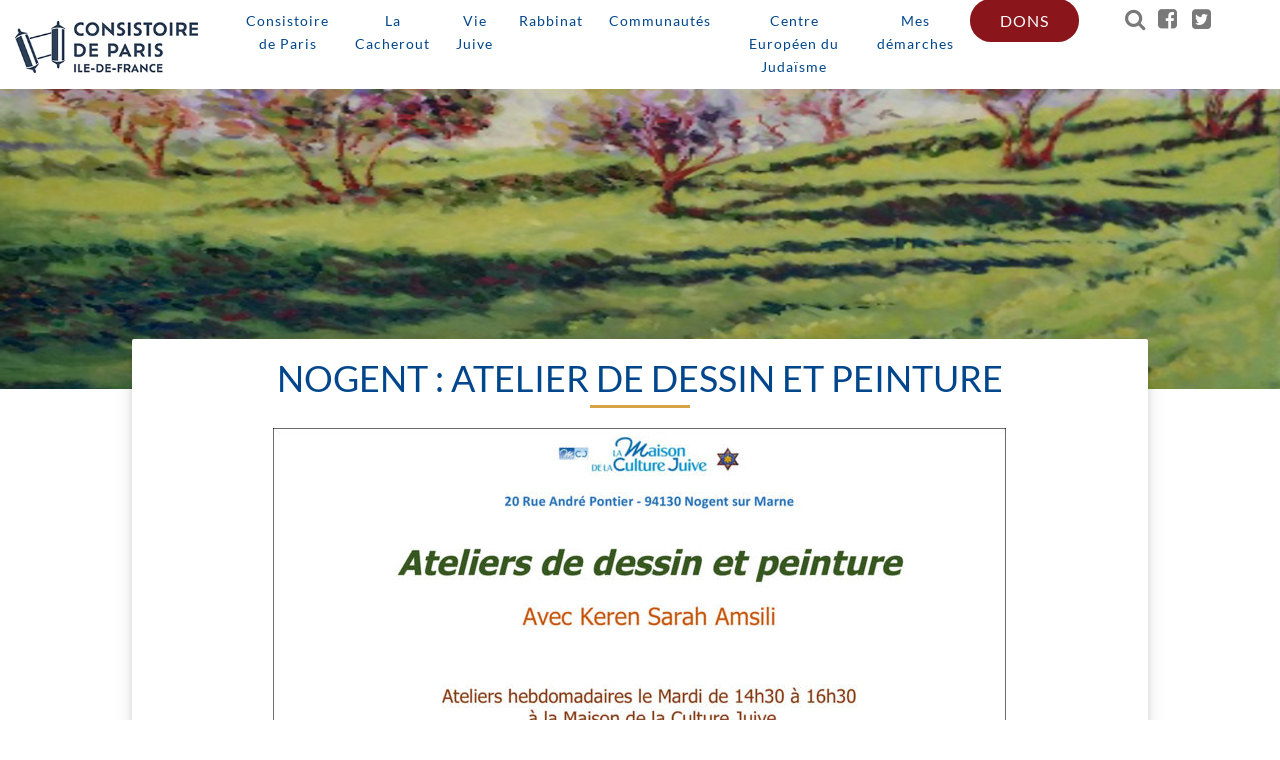

--- FILE ---
content_type: text/html; charset=UTF-8
request_url: https://www.consistoire.org/event/nogent-atelier-de-dessin-et-peinture/
body_size: 12982
content:
<!DOCTYPE html><html lang="fr-FR" class="no-js"><head><title> Nogent : Atelier de dessin et peinture - Consistoire de Paris</title><meta charset="UTF-8"><meta name="viewport" content="width=device-width, initial-scale=1"><link rel="stylesheet" media="print" onload="this.onload=null;this.media='all';" id="ao_optimized_gfonts" href="https://fonts.googleapis.com/css?family=Signika%7CUbuntu:300,400,500,700&amp;display=swap"><link rel="profile" href="http://gmpg.org/xfn/11"><style>.header-area.stick .mainmenu .dons_menu.menu-item a { background-color: #8a151b}</style><meta name='robots' content='max-image-preview:large' /><link rel='dns-prefetch' href='//www.google.com' /><link href='https://fonts.gstatic.com' crossorigin='anonymous' rel='preconnect' /><link rel="alternate" type="application/rss+xml" title="Consistoire de Paris &raquo; Nogent : Atelier de dessin et peinture Flux des commentaires" href="https://www.consistoire.org/event/nogent-atelier-de-dessin-et-peinture/feed/" /><link rel="alternate" title="oEmbed (JSON)" type="application/json+oembed" href="https://www.consistoire.org/wp-json/oembed/1.0/embed?url=https%3A%2F%2Fwww.consistoire.org%2Fevent%2Fnogent-atelier-de-dessin-et-peinture%2F" /><link rel="alternate" title="oEmbed (XML)" type="text/xml+oembed" href="https://www.consistoire.org/wp-json/oembed/1.0/embed?url=https%3A%2F%2Fwww.consistoire.org%2Fevent%2Fnogent-atelier-de-dessin-et-peinture%2F&#038;format=xml" /><style id='wp-img-auto-sizes-contain-inline-css' type='text/css'>img:is([sizes=auto i],[sizes^="auto," i]){contain-intrinsic-size:3000px 1500px}
/*# sourceURL=wp-img-auto-sizes-contain-inline-css */</style><style id='wp-block-library-inline-css' type='text/css'>:root{--wp-block-synced-color:#7a00df;--wp-block-synced-color--rgb:122,0,223;--wp-bound-block-color:var(--wp-block-synced-color);--wp-editor-canvas-background:#ddd;--wp-admin-theme-color:#007cba;--wp-admin-theme-color--rgb:0,124,186;--wp-admin-theme-color-darker-10:#006ba1;--wp-admin-theme-color-darker-10--rgb:0,107,160.5;--wp-admin-theme-color-darker-20:#005a87;--wp-admin-theme-color-darker-20--rgb:0,90,135;--wp-admin-border-width-focus:2px}@media (min-resolution:192dpi){:root{--wp-admin-border-width-focus:1.5px}}.wp-element-button{cursor:pointer}:root .has-very-light-gray-background-color{background-color:#eee}:root .has-very-dark-gray-background-color{background-color:#313131}:root .has-very-light-gray-color{color:#eee}:root .has-very-dark-gray-color{color:#313131}:root .has-vivid-green-cyan-to-vivid-cyan-blue-gradient-background{background:linear-gradient(135deg,#00d084,#0693e3)}:root .has-purple-crush-gradient-background{background:linear-gradient(135deg,#34e2e4,#4721fb 50%,#ab1dfe)}:root .has-hazy-dawn-gradient-background{background:linear-gradient(135deg,#faaca8,#dad0ec)}:root .has-subdued-olive-gradient-background{background:linear-gradient(135deg,#fafae1,#67a671)}:root .has-atomic-cream-gradient-background{background:linear-gradient(135deg,#fdd79a,#004a59)}:root .has-nightshade-gradient-background{background:linear-gradient(135deg,#330968,#31cdcf)}:root .has-midnight-gradient-background{background:linear-gradient(135deg,#020381,#2874fc)}:root{--wp--preset--font-size--normal:16px;--wp--preset--font-size--huge:42px}.has-regular-font-size{font-size:1em}.has-larger-font-size{font-size:2.625em}.has-normal-font-size{font-size:var(--wp--preset--font-size--normal)}.has-huge-font-size{font-size:var(--wp--preset--font-size--huge)}.has-text-align-center{text-align:center}.has-text-align-left{text-align:left}.has-text-align-right{text-align:right}.has-fit-text{white-space:nowrap!important}#end-resizable-editor-section{display:none}.aligncenter{clear:both}.items-justified-left{justify-content:flex-start}.items-justified-center{justify-content:center}.items-justified-right{justify-content:flex-end}.items-justified-space-between{justify-content:space-between}.screen-reader-text{border:0;clip-path:inset(50%);height:1px;margin:-1px;overflow:hidden;padding:0;position:absolute;width:1px;word-wrap:normal!important}.screen-reader-text:focus{background-color:#ddd;clip-path:none;color:#444;display:block;font-size:1em;height:auto;left:5px;line-height:normal;padding:15px 23px 14px;text-decoration:none;top:5px;width:auto;z-index:100000}html :where(.has-border-color){border-style:solid}html :where([style*=border-top-color]){border-top-style:solid}html :where([style*=border-right-color]){border-right-style:solid}html :where([style*=border-bottom-color]){border-bottom-style:solid}html :where([style*=border-left-color]){border-left-style:solid}html :where([style*=border-width]){border-style:solid}html :where([style*=border-top-width]){border-top-style:solid}html :where([style*=border-right-width]){border-right-style:solid}html :where([style*=border-bottom-width]){border-bottom-style:solid}html :where([style*=border-left-width]){border-left-style:solid}html :where(img[class*=wp-image-]){height:auto;max-width:100%}:where(figure){margin:0 0 1em}html :where(.is-position-sticky){--wp-admin--admin-bar--position-offset:var(--wp-admin--admin-bar--height,0px)}@media screen and (max-width:600px){html :where(.is-position-sticky){--wp-admin--admin-bar--position-offset:0px}}

/*# sourceURL=wp-block-library-inline-css */</style><style id='wp-block-image-inline-css' type='text/css'>.wp-block-image>a,.wp-block-image>figure>a{display:inline-block}.wp-block-image img{box-sizing:border-box;height:auto;max-width:100%;vertical-align:bottom}@media not (prefers-reduced-motion){.wp-block-image img.hide{visibility:hidden}.wp-block-image img.show{animation:show-content-image .4s}}.wp-block-image[style*=border-radius] img,.wp-block-image[style*=border-radius]>a{border-radius:inherit}.wp-block-image.has-custom-border img{box-sizing:border-box}.wp-block-image.aligncenter{text-align:center}.wp-block-image.alignfull>a,.wp-block-image.alignwide>a{width:100%}.wp-block-image.alignfull img,.wp-block-image.alignwide img{height:auto;width:100%}.wp-block-image .aligncenter,.wp-block-image .alignleft,.wp-block-image .alignright,.wp-block-image.aligncenter,.wp-block-image.alignleft,.wp-block-image.alignright{display:table}.wp-block-image .aligncenter>figcaption,.wp-block-image .alignleft>figcaption,.wp-block-image .alignright>figcaption,.wp-block-image.aligncenter>figcaption,.wp-block-image.alignleft>figcaption,.wp-block-image.alignright>figcaption{caption-side:bottom;display:table-caption}.wp-block-image .alignleft{float:left;margin:.5em 1em .5em 0}.wp-block-image .alignright{float:right;margin:.5em 0 .5em 1em}.wp-block-image .aligncenter{margin-left:auto;margin-right:auto}.wp-block-image :where(figcaption){margin-bottom:1em;margin-top:.5em}.wp-block-image.is-style-circle-mask img{border-radius:9999px}@supports ((-webkit-mask-image:none) or (mask-image:none)) or (-webkit-mask-image:none){.wp-block-image.is-style-circle-mask img{border-radius:0;-webkit-mask-image:url('data:image/svg+xml;utf8,<svg viewBox="0 0 100 100" xmlns="http://www.w3.org/2000/svg"><circle cx="50" cy="50" r="50"/></svg>');mask-image:url('data:image/svg+xml;utf8,<svg viewBox="0 0 100 100" xmlns="http://www.w3.org/2000/svg"><circle cx="50" cy="50" r="50"/></svg>');mask-mode:alpha;-webkit-mask-position:center;mask-position:center;-webkit-mask-repeat:no-repeat;mask-repeat:no-repeat;-webkit-mask-size:contain;mask-size:contain}}:root :where(.wp-block-image.is-style-rounded img,.wp-block-image .is-style-rounded img){border-radius:9999px}.wp-block-image figure{margin:0}.wp-lightbox-container{display:flex;flex-direction:column;position:relative}.wp-lightbox-container img{cursor:zoom-in}.wp-lightbox-container img:hover+button{opacity:1}.wp-lightbox-container button{align-items:center;backdrop-filter:blur(16px) saturate(180%);background-color:#5a5a5a40;border:none;border-radius:4px;cursor:zoom-in;display:flex;height:20px;justify-content:center;opacity:0;padding:0;position:absolute;right:16px;text-align:center;top:16px;width:20px;z-index:100}@media not (prefers-reduced-motion){.wp-lightbox-container button{transition:opacity .2s ease}}.wp-lightbox-container button:focus-visible{outline:3px auto #5a5a5a40;outline:3px auto -webkit-focus-ring-color;outline-offset:3px}.wp-lightbox-container button:hover{cursor:pointer;opacity:1}.wp-lightbox-container button:focus{opacity:1}.wp-lightbox-container button:focus,.wp-lightbox-container button:hover,.wp-lightbox-container button:not(:hover):not(:active):not(.has-background){background-color:#5a5a5a40;border:none}.wp-lightbox-overlay{box-sizing:border-box;cursor:zoom-out;height:100vh;left:0;overflow:hidden;position:fixed;top:0;visibility:hidden;width:100%;z-index:100000}.wp-lightbox-overlay .close-button{align-items:center;cursor:pointer;display:flex;justify-content:center;min-height:40px;min-width:40px;padding:0;position:absolute;right:calc(env(safe-area-inset-right) + 16px);top:calc(env(safe-area-inset-top) + 16px);z-index:5000000}.wp-lightbox-overlay .close-button:focus,.wp-lightbox-overlay .close-button:hover,.wp-lightbox-overlay .close-button:not(:hover):not(:active):not(.has-background){background:none;border:none}.wp-lightbox-overlay .lightbox-image-container{height:var(--wp--lightbox-container-height);left:50%;overflow:hidden;position:absolute;top:50%;transform:translate(-50%,-50%);transform-origin:top left;width:var(--wp--lightbox-container-width);z-index:9999999999}.wp-lightbox-overlay .wp-block-image{align-items:center;box-sizing:border-box;display:flex;height:100%;justify-content:center;margin:0;position:relative;transform-origin:0 0;width:100%;z-index:3000000}.wp-lightbox-overlay .wp-block-image img{height:var(--wp--lightbox-image-height);min-height:var(--wp--lightbox-image-height);min-width:var(--wp--lightbox-image-width);width:var(--wp--lightbox-image-width)}.wp-lightbox-overlay .wp-block-image figcaption{display:none}.wp-lightbox-overlay button{background:none;border:none}.wp-lightbox-overlay .scrim{background-color:#fff;height:100%;opacity:.9;position:absolute;width:100%;z-index:2000000}.wp-lightbox-overlay.active{visibility:visible}@media not (prefers-reduced-motion){.wp-lightbox-overlay.active{animation:turn-on-visibility .25s both}.wp-lightbox-overlay.active img{animation:turn-on-visibility .35s both}.wp-lightbox-overlay.show-closing-animation:not(.active){animation:turn-off-visibility .35s both}.wp-lightbox-overlay.show-closing-animation:not(.active) img{animation:turn-off-visibility .25s both}.wp-lightbox-overlay.zoom.active{animation:none;opacity:1;visibility:visible}.wp-lightbox-overlay.zoom.active .lightbox-image-container{animation:lightbox-zoom-in .4s}.wp-lightbox-overlay.zoom.active .lightbox-image-container img{animation:none}.wp-lightbox-overlay.zoom.active .scrim{animation:turn-on-visibility .4s forwards}.wp-lightbox-overlay.zoom.show-closing-animation:not(.active){animation:none}.wp-lightbox-overlay.zoom.show-closing-animation:not(.active) .lightbox-image-container{animation:lightbox-zoom-out .4s}.wp-lightbox-overlay.zoom.show-closing-animation:not(.active) .lightbox-image-container img{animation:none}.wp-lightbox-overlay.zoom.show-closing-animation:not(.active) .scrim{animation:turn-off-visibility .4s forwards}}@keyframes show-content-image{0%{visibility:hidden}99%{visibility:hidden}to{visibility:visible}}@keyframes turn-on-visibility{0%{opacity:0}to{opacity:1}}@keyframes turn-off-visibility{0%{opacity:1;visibility:visible}99%{opacity:0;visibility:visible}to{opacity:0;visibility:hidden}}@keyframes lightbox-zoom-in{0%{transform:translate(calc((-100vw + var(--wp--lightbox-scrollbar-width))/2 + var(--wp--lightbox-initial-left-position)),calc(-50vh + var(--wp--lightbox-initial-top-position))) scale(var(--wp--lightbox-scale))}to{transform:translate(-50%,-50%) scale(1)}}@keyframes lightbox-zoom-out{0%{transform:translate(-50%,-50%) scale(1);visibility:visible}99%{visibility:visible}to{transform:translate(calc((-100vw + var(--wp--lightbox-scrollbar-width))/2 + var(--wp--lightbox-initial-left-position)),calc(-50vh + var(--wp--lightbox-initial-top-position))) scale(var(--wp--lightbox-scale));visibility:hidden}}
/*# sourceURL=https://www.consistoire.org/wp-includes/blocks/image/style.min.css */</style><style id='global-styles-inline-css' type='text/css'>:root{--wp--preset--aspect-ratio--square: 1;--wp--preset--aspect-ratio--4-3: 4/3;--wp--preset--aspect-ratio--3-4: 3/4;--wp--preset--aspect-ratio--3-2: 3/2;--wp--preset--aspect-ratio--2-3: 2/3;--wp--preset--aspect-ratio--16-9: 16/9;--wp--preset--aspect-ratio--9-16: 9/16;--wp--preset--color--black: #000000;--wp--preset--color--cyan-bluish-gray: #abb8c3;--wp--preset--color--white: #ffffff;--wp--preset--color--pale-pink: #f78da7;--wp--preset--color--vivid-red: #cf2e2e;--wp--preset--color--luminous-vivid-orange: #ff6900;--wp--preset--color--luminous-vivid-amber: #fcb900;--wp--preset--color--light-green-cyan: #7bdcb5;--wp--preset--color--vivid-green-cyan: #00d084;--wp--preset--color--pale-cyan-blue: #8ed1fc;--wp--preset--color--vivid-cyan-blue: #0693e3;--wp--preset--color--vivid-purple: #9b51e0;--wp--preset--gradient--vivid-cyan-blue-to-vivid-purple: linear-gradient(135deg,rgb(6,147,227) 0%,rgb(155,81,224) 100%);--wp--preset--gradient--light-green-cyan-to-vivid-green-cyan: linear-gradient(135deg,rgb(122,220,180) 0%,rgb(0,208,130) 100%);--wp--preset--gradient--luminous-vivid-amber-to-luminous-vivid-orange: linear-gradient(135deg,rgb(252,185,0) 0%,rgb(255,105,0) 100%);--wp--preset--gradient--luminous-vivid-orange-to-vivid-red: linear-gradient(135deg,rgb(255,105,0) 0%,rgb(207,46,46) 100%);--wp--preset--gradient--very-light-gray-to-cyan-bluish-gray: linear-gradient(135deg,rgb(238,238,238) 0%,rgb(169,184,195) 100%);--wp--preset--gradient--cool-to-warm-spectrum: linear-gradient(135deg,rgb(74,234,220) 0%,rgb(151,120,209) 20%,rgb(207,42,186) 40%,rgb(238,44,130) 60%,rgb(251,105,98) 80%,rgb(254,248,76) 100%);--wp--preset--gradient--blush-light-purple: linear-gradient(135deg,rgb(255,206,236) 0%,rgb(152,150,240) 100%);--wp--preset--gradient--blush-bordeaux: linear-gradient(135deg,rgb(254,205,165) 0%,rgb(254,45,45) 50%,rgb(107,0,62) 100%);--wp--preset--gradient--luminous-dusk: linear-gradient(135deg,rgb(255,203,112) 0%,rgb(199,81,192) 50%,rgb(65,88,208) 100%);--wp--preset--gradient--pale-ocean: linear-gradient(135deg,rgb(255,245,203) 0%,rgb(182,227,212) 50%,rgb(51,167,181) 100%);--wp--preset--gradient--electric-grass: linear-gradient(135deg,rgb(202,248,128) 0%,rgb(113,206,126) 100%);--wp--preset--gradient--midnight: linear-gradient(135deg,rgb(2,3,129) 0%,rgb(40,116,252) 100%);--wp--preset--font-size--small: 13px;--wp--preset--font-size--medium: 20px;--wp--preset--font-size--large: 36px;--wp--preset--font-size--x-large: 42px;--wp--preset--spacing--20: 0.44rem;--wp--preset--spacing--30: 0.67rem;--wp--preset--spacing--40: 1rem;--wp--preset--spacing--50: 1.5rem;--wp--preset--spacing--60: 2.25rem;--wp--preset--spacing--70: 3.38rem;--wp--preset--spacing--80: 5.06rem;--wp--preset--shadow--natural: 6px 6px 9px rgba(0, 0, 0, 0.2);--wp--preset--shadow--deep: 12px 12px 50px rgba(0, 0, 0, 0.4);--wp--preset--shadow--sharp: 6px 6px 0px rgba(0, 0, 0, 0.2);--wp--preset--shadow--outlined: 6px 6px 0px -3px rgb(255, 255, 255), 6px 6px rgb(0, 0, 0);--wp--preset--shadow--crisp: 6px 6px 0px rgb(0, 0, 0);}:where(.is-layout-flex){gap: 0.5em;}:where(.is-layout-grid){gap: 0.5em;}body .is-layout-flex{display: flex;}.is-layout-flex{flex-wrap: wrap;align-items: center;}.is-layout-flex > :is(*, div){margin: 0;}body .is-layout-grid{display: grid;}.is-layout-grid > :is(*, div){margin: 0;}:where(.wp-block-columns.is-layout-flex){gap: 2em;}:where(.wp-block-columns.is-layout-grid){gap: 2em;}:where(.wp-block-post-template.is-layout-flex){gap: 1.25em;}:where(.wp-block-post-template.is-layout-grid){gap: 1.25em;}.has-black-color{color: var(--wp--preset--color--black) !important;}.has-cyan-bluish-gray-color{color: var(--wp--preset--color--cyan-bluish-gray) !important;}.has-white-color{color: var(--wp--preset--color--white) !important;}.has-pale-pink-color{color: var(--wp--preset--color--pale-pink) !important;}.has-vivid-red-color{color: var(--wp--preset--color--vivid-red) !important;}.has-luminous-vivid-orange-color{color: var(--wp--preset--color--luminous-vivid-orange) !important;}.has-luminous-vivid-amber-color{color: var(--wp--preset--color--luminous-vivid-amber) !important;}.has-light-green-cyan-color{color: var(--wp--preset--color--light-green-cyan) !important;}.has-vivid-green-cyan-color{color: var(--wp--preset--color--vivid-green-cyan) !important;}.has-pale-cyan-blue-color{color: var(--wp--preset--color--pale-cyan-blue) !important;}.has-vivid-cyan-blue-color{color: var(--wp--preset--color--vivid-cyan-blue) !important;}.has-vivid-purple-color{color: var(--wp--preset--color--vivid-purple) !important;}.has-black-background-color{background-color: var(--wp--preset--color--black) !important;}.has-cyan-bluish-gray-background-color{background-color: var(--wp--preset--color--cyan-bluish-gray) !important;}.has-white-background-color{background-color: var(--wp--preset--color--white) !important;}.has-pale-pink-background-color{background-color: var(--wp--preset--color--pale-pink) !important;}.has-vivid-red-background-color{background-color: var(--wp--preset--color--vivid-red) !important;}.has-luminous-vivid-orange-background-color{background-color: var(--wp--preset--color--luminous-vivid-orange) !important;}.has-luminous-vivid-amber-background-color{background-color: var(--wp--preset--color--luminous-vivid-amber) !important;}.has-light-green-cyan-background-color{background-color: var(--wp--preset--color--light-green-cyan) !important;}.has-vivid-green-cyan-background-color{background-color: var(--wp--preset--color--vivid-green-cyan) !important;}.has-pale-cyan-blue-background-color{background-color: var(--wp--preset--color--pale-cyan-blue) !important;}.has-vivid-cyan-blue-background-color{background-color: var(--wp--preset--color--vivid-cyan-blue) !important;}.has-vivid-purple-background-color{background-color: var(--wp--preset--color--vivid-purple) !important;}.has-black-border-color{border-color: var(--wp--preset--color--black) !important;}.has-cyan-bluish-gray-border-color{border-color: var(--wp--preset--color--cyan-bluish-gray) !important;}.has-white-border-color{border-color: var(--wp--preset--color--white) !important;}.has-pale-pink-border-color{border-color: var(--wp--preset--color--pale-pink) !important;}.has-vivid-red-border-color{border-color: var(--wp--preset--color--vivid-red) !important;}.has-luminous-vivid-orange-border-color{border-color: var(--wp--preset--color--luminous-vivid-orange) !important;}.has-luminous-vivid-amber-border-color{border-color: var(--wp--preset--color--luminous-vivid-amber) !important;}.has-light-green-cyan-border-color{border-color: var(--wp--preset--color--light-green-cyan) !important;}.has-vivid-green-cyan-border-color{border-color: var(--wp--preset--color--vivid-green-cyan) !important;}.has-pale-cyan-blue-border-color{border-color: var(--wp--preset--color--pale-cyan-blue) !important;}.has-vivid-cyan-blue-border-color{border-color: var(--wp--preset--color--vivid-cyan-blue) !important;}.has-vivid-purple-border-color{border-color: var(--wp--preset--color--vivid-purple) !important;}.has-vivid-cyan-blue-to-vivid-purple-gradient-background{background: var(--wp--preset--gradient--vivid-cyan-blue-to-vivid-purple) !important;}.has-light-green-cyan-to-vivid-green-cyan-gradient-background{background: var(--wp--preset--gradient--light-green-cyan-to-vivid-green-cyan) !important;}.has-luminous-vivid-amber-to-luminous-vivid-orange-gradient-background{background: var(--wp--preset--gradient--luminous-vivid-amber-to-luminous-vivid-orange) !important;}.has-luminous-vivid-orange-to-vivid-red-gradient-background{background: var(--wp--preset--gradient--luminous-vivid-orange-to-vivid-red) !important;}.has-very-light-gray-to-cyan-bluish-gray-gradient-background{background: var(--wp--preset--gradient--very-light-gray-to-cyan-bluish-gray) !important;}.has-cool-to-warm-spectrum-gradient-background{background: var(--wp--preset--gradient--cool-to-warm-spectrum) !important;}.has-blush-light-purple-gradient-background{background: var(--wp--preset--gradient--blush-light-purple) !important;}.has-blush-bordeaux-gradient-background{background: var(--wp--preset--gradient--blush-bordeaux) !important;}.has-luminous-dusk-gradient-background{background: var(--wp--preset--gradient--luminous-dusk) !important;}.has-pale-ocean-gradient-background{background: var(--wp--preset--gradient--pale-ocean) !important;}.has-electric-grass-gradient-background{background: var(--wp--preset--gradient--electric-grass) !important;}.has-midnight-gradient-background{background: var(--wp--preset--gradient--midnight) !important;}.has-small-font-size{font-size: var(--wp--preset--font-size--small) !important;}.has-medium-font-size{font-size: var(--wp--preset--font-size--medium) !important;}.has-large-font-size{font-size: var(--wp--preset--font-size--large) !important;}.has-x-large-font-size{font-size: var(--wp--preset--font-size--x-large) !important;}
/*# sourceURL=global-styles-inline-css */</style><style id='classic-theme-styles-inline-css' type='text/css'>/*! This file is auto-generated */
.wp-block-button__link{color:#fff;background-color:#32373c;border-radius:9999px;box-shadow:none;text-decoration:none;padding:calc(.667em + 2px) calc(1.333em + 2px);font-size:1.125em}.wp-block-file__button{background:#32373c;color:#fff;text-decoration:none}
/*# sourceURL=/wp-includes/css/classic-themes.min.css */</style><link rel='stylesheet' id='contact-form-7-css' href='https://www.consistoire.org/wp-content/cache/autoptimize/3/autoptimize_single_64ac31699f5326cb3c76122498b76f66.php?ver=6.1.4' type='text/css' media='all' /><link rel='stylesheet' id='fancybox-css' href='https://www.consistoire.org/wp-content/plugins/easy-fancybox/fancybox/1.5.4/jquery.fancybox.min.css?ver=6.9' type='text/css' media='screen' /><link rel='stylesheet' id='tablepress-default-css' href='https://www.consistoire.org/wp-content/cache/autoptimize/3/autoptimize_single_67618bce410baf1c5f16513a9af4b1b9.php?ver=3.2.6' type='text/css' media='all' /><link rel='stylesheet' id='animate-css' href='https://www.consistoire.org/wp-content/cache/autoptimize/3/autoptimize_single_07f146141537e04ee282a965d8053198.php' type='text/css' media='all' /><link rel='stylesheet' id='bootstrap-css' href='https://www.consistoire.org/wp-content/cache/autoptimize/3/autoptimize_single_2a31dca112f26923b51676cb764c58d5.php' type='text/css' media='all' /><link rel='stylesheet' id='font-awesome-css' href='https://www.consistoire.org/wp-content/cache/autoptimize/3/autoptimize_single_c495654869785bc3df60216616814ad1.php' type='text/css' media='all' /><link rel='stylesheet' id='owl.carousel-css' href='https://www.consistoire.org/wp-content/cache/autoptimize/3/autoptimize_single_7e4566c898f80101a59269f3855319c2.php' type='text/css' media='all' /><link rel='stylesheet' id='owl.theme-css' href='https://www.consistoire.org/wp-content/cache/autoptimize/3/autoptimize_single_26dd7ebd96f611bff70d97bd1eb24ca1.php' type='text/css' media='all' /><link rel='stylesheet' id='magnific-pop-up-css' href='https://www.consistoire.org/wp-content/cache/autoptimize/3/autoptimize_single_30b593b71d7672658f89bfea0ab360c9.php' type='text/css' media='all' /><link rel='stylesheet' id='fonts-css' href='https://www.consistoire.org/wp-content/cache/autoptimize/3/autoptimize_single_020544872ddb49bc2e2a8cb46b36b869.php' type='text/css' media='all' /><link rel='stylesheet' id='reset_sheet-css' href='https://www.consistoire.org/wp-content/cache/autoptimize/3/autoptimize_single_b9c25fc39a7b35855929763543988716.php' type='text/css' media='all' /><link rel='stylesheet' id='calendar_sheet-css' href='https://www.consistoire.org/wp-content/themes/Church/css/fullcalendar.min.css' type='text/css' media='all' /><link rel='stylesheet' id='slider.layers-css' href='https://www.consistoire.org/wp-content/cache/autoptimize/3/autoptimize_single_56143de9c30c283f89da80eaacc9cac5.php' type='text/css' media='all' /><link rel='stylesheet' id='slider.navigation-css' href='https://www.consistoire.org/wp-content/cache/autoptimize/3/autoptimize_single_c8f8666090883e07c43c886896157556.php' type='text/css' media='all' /><link rel='stylesheet' id='slider.setting-css' href='https://www.consistoire.org/wp-content/cache/autoptimize/3/autoptimize_single_06db730f5e294c72b7aa31ca721b39bf.php' type='text/css' media='all' /><link rel='stylesheet' id='form_style-css' href='https://www.consistoire.org/wp-content/cache/autoptimize/3/autoptimize_single_5b5c993978514f6b7769e95e4b860e7b.php?ver=1' type='text/css' media='all' /><link rel='stylesheet' id='dashicons-css' href='https://www.consistoire.org/wp-includes/css/dashicons.min.css?ver=6.9' type='text/css' media='all' /><link rel='stylesheet' id='jquery_ui_style-css' href='https://www.consistoire.org/wp-content/themes/Church/css/jquery-ui.min.css?ver=1' type='text/css' media='all' /><link rel='stylesheet' id='select2_style-css' href='https://www.consistoire.org/wp-content/themes/Church/css/select2.min.css?ver=1' type='text/css' media='all' /><link rel='stylesheet' id='style-css' href='https://www.consistoire.org/wp-content/cache/autoptimize/3/autoptimize_single_c73a0abe3138f5b21fb50ca7298d099b.php?ver=1' type='text/css' media='all' /><link rel='stylesheet' id='style_main-css' href='https://www.consistoire.org/wp-content/cache/autoptimize/3/autoptimize_single_3d2fff91c830f52be12364b7307c5d38.php?ver=904354' type='text/css' media='all' /><link rel='stylesheet' id='style_liste-css' href='https://www.consistoire.org/wp-content/cache/autoptimize/3/autoptimize_single_818195877d705e46156e282816b3bcbb.php?ver=1' type='text/css' media='all' /> <script type='text/javascript'>ajaxurl='https://www.consistoire.org/wp-admin/admin-ajax.php';pf_nonce='636868752b';</script><script type="text/javascript" src="https://www.consistoire.org/wp-content/themes/Church/js/jquery_min.js?ver=1" id="jquery-js"></script> <script type="text/javascript" src="https://www.consistoire.org/wp-content/cache/autoptimize/3/autoptimize_single_54e216224b549c7c216331c0e3e0442d.php?ver=16.0" id="wonderplugin-gallery-script-js"></script> <script type="text/javascript" id="wp-optin-wheel-js-extra">var wofVars = {"ajaxurl":"https://www.consistoire.org/wp-admin/admin-ajax.php"};
//# sourceURL=wp-optin-wheel-js-extra</script> <script type="text/javascript" src="https://www.consistoire.org/wp-content/plugins/wp-optin-wheel/public/js/public.min.js?ver=1.5.2" id="wp-optin-wheel-js"></script> <script type="text/javascript" src="https://www.consistoire.org/wp-content/themes/Church/js/es6-promise.auto.min.js?ver=1" id="es6-promise-js"></script> <script type="text/javascript" src="https://www.consistoire.org/wp-content/themes/Church/js/jquery-ui.min.js?ver=1" id="jquery_UI-js"></script> <script type="text/javascript" src="https://www.consistoire.org/wp-content/cache/autoptimize/3/autoptimize_single_fb81549ee2896513a1ed5714b1b1a0f0.php?ver=3.3.7" id="bootstrap-js-js"></script> <script type="text/javascript" src="https://www.consistoire.org/wp-content/cache/autoptimize/3/autoptimize_single_0aa8dbbc9beca33dd418f7b2a3c966b1.php?ver=3.3.7" id="owl-js-js"></script> <script type="text/javascript" src="https://www.google.com/recaptcha/api.js?render=6LfI758UAAAAANUaYndp9rLBLxwGLNG4ABQSXzY6&amp;ver=1" id="google_recaptchaV3-js"></script> <link rel="https://api.w.org/" href="https://www.consistoire.org/wp-json/" /><link rel="alternate" title="JSON" type="application/json" href="https://www.consistoire.org/wp-json/wp/v2/event/17636" /><link rel="EditURI" type="application/rsd+xml" title="RSD" href="https://www.consistoire.org/xmlrpc.php?rsd" /><link rel="canonical" href="https://www.consistoire.org/event/nogent-atelier-de-dessin-et-peinture/" /><link rel='shortlink' href='https://www.consistoire.org/?p=17636' /><link rel="icon" href="https://www.consistoire.org/wp-content/uploads/sites/3/2019/02/cropped-rouleaux150-32x32.png" sizes="32x32" /><link rel="icon" href="https://www.consistoire.org/wp-content/uploads/sites/3/2019/02/cropped-rouleaux150-192x192.png" sizes="192x192" /><link rel="apple-touch-icon" href="https://www.consistoire.org/wp-content/uploads/sites/3/2019/02/cropped-rouleaux150-180x180.png" /><meta name="msapplication-TileImage" content="https://www.consistoire.org/wp-content/uploads/sites/3/2019/02/cropped-rouleaux150-270x270.png" /></head><body> <a href="javascript:" id="return-to-top"><i class="fa fa-angle-up"></i></a><div section-scroll="0" class="gc_scroll_wrap"><div class="gc_main_menu_wrapper sticky"><div class="container-fluid"><div class="row"><div class="col-lg-2 col-md-2 col-sm-12 col-xs-12 hidden-xs hidden-sm"><div class="gc_header_wrapper"><div class="gc_logo"> <a href="https://www.consistoire.org"><noscript><img src=" https://www.consistoire.org/wp-content/uploads/sites/3/2019/02/acip_logo2023_300.jpg" alt="Logo" title="Consistoire" class="img-responsive"></noscript><img src='data:image/svg+xml,%3Csvg%20xmlns=%22http://www.w3.org/2000/svg%22%20viewBox=%220%200%20210%20140%22%3E%3C/svg%3E' data-src=" https://www.consistoire.org/wp-content/uploads/sites/3/2019/02/acip_logo2023_300.jpg" alt="Logo" title="Consistoire" class="lazyload img-responsive"></a></div></div></div><div class="col-md-10 list-menu-header"><div class="row"><div class="col-md-10"><div class="header-area hidden-menu-bar stick" id="sticker"><div class="mainmenu"><ul id="menu-menu-principal" class="menu"><li id="menu-item-455" class="menu-item menu-item-type-post_type menu-item-object-page menu-item-has-children menu-item-455"><a href="https://www.consistoire.org/consistoire-de-paris/">Consistoire de Paris</a><ul class="sub-menu"><li id="menu-item-463" class="menu-item menu-item-type-post_type menu-item-object-page menu-item-463"><a href="https://www.consistoire.org/le-conseil/">Le conseil</a></li><li id="menu-item-456" class="menu-item menu-item-type-post_type menu-item-object-page menu-item-456"><a href="https://www.consistoire.org/organigramme-administratif/">Organigramme Administratif</a></li><li id="menu-item-453" class="menu-item menu-item-type-post_type menu-item-object-page menu-item-453"><a href="https://www.consistoire.org/contact/">Services</a></li><li id="menu-item-29115" class="menu-item menu-item-type-post_type menu-item-object-page menu-item-29115"><a href="https://www.consistoire.org/adhesion-en-ligne/">J&rsquo;adhère au Consistoire de Paris !</a></li><li id="menu-item-458" class="menu-item menu-item-type-post_type menu-item-object-page menu-item-458"><a href="https://www.consistoire.org/legs-donations/">La donation</a></li><li id="menu-item-9569" class="menu-item menu-item-type-post_type menu-item-object-page menu-item-has-children menu-item-9569"><a href="https://www.consistoire.org/les-newsletters/">Newsletter</a><ul class="sub-menu"><li id="menu-item-24962" class="menu-item menu-item-type-post_type menu-item-object-page menu-item-24962"><a href="https://www.consistoire.org/newsletters-2025/">Newsletters 2026</a></li><li id="menu-item-13393" class="menu-item menu-item-type-post_type menu-item-object-page menu-item-13393"><a href="https://www.consistoire.org/archives/">Archives 2019 à 2025</a></li><li id="menu-item-13416" class="menu-item menu-item-type-post_type menu-item-object-page menu-item-13416"><a href="https://www.consistoire.org/sabonner-a-la-newsletter/">S’abonner</a></li></ul></li><li id="menu-item-454" class="menu-item menu-item-type-post_type menu-item-object-page menu-item-454"><a href="https://www.consistoire.org/emploi/">Emploi</a></li><li id="menu-item-452" class="menu-item menu-item-type-post_type menu-item-object-page menu-item-452"><a href="https://www.consistoire.org/confidentialite/">Confidentialité</a></li></ul></li><li id="menu-item-9362" class="menu-item menu-item-type-post_type menu-item-object-page menu-item-has-children menu-item-9362"><a href="https://www.consistoire.org/la-cacherout/">La Cacherout</a><ul class="sub-menu"><li id="menu-item-19038" class="menu-item menu-item-type-post_type menu-item-object-page menu-item-has-children menu-item-19038"><a href="https://www.consistoire.org/les-produits-selectionnes/">Les produits sélectionnés</a><ul class="sub-menu"><li id="menu-item-19039" class="menu-item menu-item-type-post_type menu-item-object-page menu-item-19039"><a href="https://www.consistoire.org/produit/">Liste des produits</a></li><li id="menu-item-19043" class="menu-item menu-item-type-post_type menu-item-object-page menu-item-19043"><a href="https://www.consistoire.org/informations-importantes/">Informations importantes</a></li><li id="menu-item-19062" class="menu-item menu-item-type-post_type menu-item-object-page menu-item-19062"><a href="https://www.consistoire.org/produits-supprimes/">Produits supprimés 2025-2026</a></li><li id="menu-item-19119" class="menu-item menu-item-type-post_type menu-item-object-page menu-item-19119"><a href="https://www.consistoire.org/ou-trouver-les-marques-distributeurs/">Où trouver les marques distributeurs ?</a></li></ul></li><li id="menu-item-475" class="menu-item menu-item-type-post_type menu-item-object-page menu-item-475"><a href="https://www.consistoire.org/poissons-autorises/">Poissons autorisés</a></li><li id="menu-item-792" class="menu-item menu-item-type-post_type menu-item-object-page menu-item-792"><a href="https://www.consistoire.org/commerces/">Commerces</a></li><li id="menu-item-5517" class="menu-item menu-item-type-post_type menu-item-object-page menu-item-5517"><a href="https://www.consistoire.org/telechargements/">Téléchargements Pdf</a></li><li id="menu-item-505" class="menu-item menu-item-type-post_type menu-item-object-page menu-item-505"><a href="https://www.consistoire.org/les-videos-du-beth-din-de-paris/">Les videos du Beth-Din</a></li><li id="menu-item-473" class="menu-item menu-item-type-post_type menu-item-object-page menu-item-473"><a href="https://www.consistoire.org/alertes/">Alertes</a></li></ul></li><li id="menu-item-487" class="menu-item menu-item-type-post_type menu-item-object-page menu-item-has-children menu-item-487"><a href="https://www.consistoire.org/vie-juive/">Vie Juive</a><ul class="sub-menu"><li id="menu-item-465" class="menu-item menu-item-type-post_type menu-item-object-page menu-item-has-children menu-item-465"><a href="https://www.consistoire.org/temps-juif/">Temps Juif</a><ul class="sub-menu"><li id="menu-item-23998" class="menu-item menu-item-type-post_type menu-item-object-page menu-item-23998"><a href="https://www.consistoire.org/calendrier/">Calendrier &amp; horaires 5785 en Ile de France</a></li><li id="menu-item-444" class="menu-item menu-item-type-post_type menu-item-object-page menu-item-444"><a href="https://www.consistoire.org/chabbat/">Chabbat</a></li><li id="menu-item-469" class="menu-item menu-item-type-post_type menu-item-object-page menu-item-469"><a href="https://www.consistoire.org/fetes-et-jeunes/">Fêtes et Jeûnes</a></li><li id="menu-item-471" class="menu-item menu-item-type-post_type menu-item-object-page menu-item-471"><a href="https://www.consistoire.org/memoire/">Mémoire</a></li><li id="menu-item-470" class="menu-item menu-item-type-post_type menu-item-object-page menu-item-470"><a href="https://www.consistoire.org/israel/">Israël</a></li></ul></li><li id="menu-item-486" class="menu-item menu-item-type-post_type menu-item-object-page menu-item-486"><a href="https://www.consistoire.org/naissance/">Naissance</a></li><li id="menu-item-478" class="menu-item menu-item-type-post_type menu-item-object-page menu-item-has-children menu-item-478"><a href="https://www.consistoire.org/jeunesse/">Jeunesse</a><ul class="sub-menu"><li id="menu-item-477" class="menu-item menu-item-type-post_type menu-item-object-page menu-item-477"><a href="https://www.consistoire.org/e-talmud-torah/">E-talmud torah</a></li><li id="menu-item-476" class="menu-item menu-item-type-post_type menu-item-object-page menu-item-476"><a href="https://www.consistoire.org/centre-fleg/">Centre Fleg</a></li><li id="menu-item-1075" class="menu-item menu-item-type-post_type menu-item-object-page menu-item-1075"><a href="https://www.consistoire.org/ecoles-creches/">Ecoles &#038; Crèches</a></li><li id="menu-item-479" class="menu-item menu-item-type-post_type menu-item-object-page menu-item-479"><a href="https://www.consistoire.org/la-hazac/">La ‘Hazac</a></li><li id="menu-item-480" class="menu-item menu-item-type-post_type menu-item-object-page menu-item-480"><a href="https://www.consistoire.org/le-talmud-torah/">Le Talmud Torah</a></li></ul></li><li id="menu-item-1124" class="menu-item menu-item-type-post_type menu-item-object-page menu-item-1124"><a href="https://www.consistoire.org/mariage/">Mariage</a></li><li id="menu-item-30133" class="menu-item menu-item-type-post_type menu-item-object-page menu-item-30133"><a href="https://www.consistoire.org/sav-mariage/">S.A.V Mariage</a></li><li id="menu-item-485" class="menu-item menu-item-type-post_type menu-item-object-page menu-item-485"><a href="https://www.consistoire.org/mediation-familiale/">Médiation familiale</a></li><li id="menu-item-482" class="menu-item menu-item-type-post_type menu-item-object-page menu-item-has-children menu-item-482"><a href="https://www.consistoire.org/divorce/">Divorce</a><ul class="sub-menu"><li id="menu-item-496" class="menu-item menu-item-type-post_type menu-item-object-page menu-item-496"><a href="https://www.consistoire.org/chalombait/">Chalom Bait</a></li><li id="menu-item-5250" class="menu-item menu-item-type-post_type menu-item-object-page menu-item-5250"><a href="https://www.consistoire.org/focus-sur-le-pole-famille/">Focus sur le pôle famille</a></li></ul></li><li id="menu-item-481" class="menu-item menu-item-type-post_type menu-item-object-page menu-item-481"><a href="https://www.consistoire.org/conversion/">Conversion</a></li><li id="menu-item-483" class="menu-item menu-item-type-post_type menu-item-object-page menu-item-483"><a href="https://www.consistoire.org/handicap/">Handicap</a></li><li id="menu-item-662" class="menu-item menu-item-type-post_type menu-item-object-page menu-item-662"><a href="https://www.consistoire.org/statut-personnel/">Statut personnel</a></li><li id="menu-item-663" class="menu-item menu-item-type-post_type menu-item-object-page menu-item-663"><a href="https://www.consistoire.org/hevra-kadicha/">Hevra kadicha</a></li></ul></li><li id="menu-item-502" class="menu-item menu-item-type-post_type menu-item-object-page menu-item-has-children menu-item-502"><a href="https://www.consistoire.org/rabbinat/">Rabbinat</a><ul class="sub-menu"><li id="menu-item-5530" class="menu-item menu-item-type-post_type menu-item-object-page menu-item-5530"><a href="https://www.consistoire.org/les-pdf/">Les documents à télécharger en Pdf</a></li><li id="menu-item-457" class="menu-item menu-item-type-post_type menu-item-object-page menu-item-457"><a href="https://www.consistoire.org/organigramme-religieux/">Organigramme Religieux</a></li><li id="menu-item-1074" class="menu-item menu-item-type-post_type menu-item-object-page menu-item-1074"><a href="https://www.consistoire.org/corps-rabbinique/">Le corps rabbinique</a></li><li id="menu-item-501" class="menu-item menu-item-type-post_type menu-item-object-page menu-item-501"><a href="https://www.consistoire.org/aumoneries/">Aumôneries</a></li><li id="menu-item-504" class="menu-item menu-item-type-post_type menu-item-object-page menu-item-has-children menu-item-504"><a href="https://www.consistoire.org/enseignements/">Enseignements</a><ul class="sub-menu"><li id="menu-item-24319" class="menu-item menu-item-type-post_type menu-item-object-page menu-item-24319"><a href="https://www.consistoire.org/les-cours-de-nos-rabbins/">Les cours de nos rabbins</a></li><li id="menu-item-30081" class="menu-item menu-item-type-post_type menu-item-object-page menu-item-30081"><a href="https://www.consistoire.org/les-cours-de-nos-rabbins-2025/">Les cours 2025</a></li><li id="menu-item-28294" class="menu-item menu-item-type-post_type menu-item-object-page menu-item-28294"><a href="https://www.consistoire.org/les-cours-de-nos-rabbins-2024/">Les cours 2024</a></li><li id="menu-item-26248" class="menu-item menu-item-type-post_type menu-item-object-page menu-item-26248"><a href="https://www.consistoire.org/les-cours-de-nos-rabbins-en-2023/">Les cours 2023</a></li><li id="menu-item-9557" class="menu-item menu-item-type-post_type menu-item-object-page menu-item-9557"><a href="https://www.consistoire.org/textes/">Textes</a></li><li id="menu-item-19541" class="menu-item menu-item-type-post_type menu-item-object-page menu-item-19541"><a href="https://www.consistoire.org/benedictions-pour-les-malades/">Bénédictions pour les malades</a></li></ul></li></ul></li><li id="menu-item-512" class="menu-item menu-item-type-post_type menu-item-object-page menu-item-has-children menu-item-512"><a href="https://www.consistoire.org/communautes/">Communautés</a><ul class="sub-menu"><li id="menu-item-513" class="menu-item menu-item-type-post_type menu-item-object-page menu-item-513"><a href="https://www.consistoire.org/securite/">Sécurité</a></li><li id="menu-item-1065" class="menu-item menu-item-type-post_type menu-item-object-page menu-item-1065"><a href="https://www.consistoire.org/mikvaot/">Mikvaot</a></li><li id="menu-item-1076" class="menu-item menu-item-type-post_type menu-item-object-page menu-item-1076"><a href="https://www.consistoire.org/liste-communautes/">Communautés</a></li><li id="menu-item-28467" class="menu-item menu-item-type-post_type menu-item-object-page menu-item-28467"><a href="https://www.consistoire.org/salles-communautaires/">Salles communautaires</a></li><li id="menu-item-514" class="menu-item menu-item-type-post_type menu-item-object-page menu-item-514"><a href="https://www.consistoire.org/adresses-utiles/">Adresses Utiles</a></li></ul></li><li id="menu-item-511" class="menu-item menu-item-type-post_type menu-item-object-page menu-item-511"><a href="https://www.consistoire.org/cej/">Centre Européen du Judaïsme</a></li><li id="menu-item-1191" class="menu-item menu-item-type-post_type menu-item-object-page menu-item-1191"><a href="https://www.consistoire.org/mes-demarches/">Mes démarches</a></li><li id="menu-item-681" class="dons_menu menu-item menu-item-type-custom menu-item-object-custom menu-item-681"><a href="https://www.consistoire.org/don/">Dons</a></li></ul></div></div></div><div class="col-lg-2 col-md-2 col-sm-12 col-xs-12"><div class="gc_right_menu"><ul class="row header_icons"><li id="search_button" class="col-xs-4"> <i class="fa fa-search" aria-hidden="true"></i></li><li class="hidden-md hidden-lg col-xs-4"><div class="gc_logo center-block"> <a href="https://www.consistoire.org"><noscript><img src=" https://www.consistoire.org/wp-content/uploads/sites/3/2019/02/cropped-rouleaux150.png" alt="Logo" title="Consistoire" class="img-responsive"></noscript><img src='data:image/svg+xml,%3Csvg%20xmlns=%22http://www.w3.org/2000/svg%22%20viewBox=%220%200%20210%20140%22%3E%3C/svg%3E' data-src=" https://www.consistoire.org/wp-content/uploads/sites/3/2019/02/cropped-rouleaux150.png" alt="Logo" title="Consistoire" class="lazyload img-responsive"></a></div></li><li class="hidden-xs hidden-sm "> <a href="https://www.facebook.com/consistoiredeparis/"> <i class="fa fa-facebook-square" aria-hidden="true"></i> </a></li><li class="hidden-xs hidden-sm "> <a href="https://twitter.com/consistoire"> <i class="fa fa-twitter-square" aria-hidden="true"></i> </a></li><li class="hidden-md hidden-lg bars_container col-xs-4" onclick="openNav()"> <i class="fa fa-bars" aria-hidden="true"></i></li></ul><div id="mySidenav" class="sidenav gc_single_index_menu"> <a href="javascript:void(0)" class="closebtn" onclick="closeNav()">&times;</a><div class="sidemenu"><ul id="menu-menu-principal-1" class="menu"><li class="menu-item menu-item-type-post_type menu-item-object-page menu-item-has-children menu-item-455"><a href="https://www.consistoire.org/consistoire-de-paris/">Consistoire de Paris</a><ul class="sub-menu"><li class="menu-item menu-item-type-post_type menu-item-object-page menu-item-463"><a href="https://www.consistoire.org/le-conseil/">Le conseil</a></li><li class="menu-item menu-item-type-post_type menu-item-object-page menu-item-456"><a href="https://www.consistoire.org/organigramme-administratif/">Organigramme Administratif</a></li><li class="menu-item menu-item-type-post_type menu-item-object-page menu-item-453"><a href="https://www.consistoire.org/contact/">Services</a></li><li class="menu-item menu-item-type-post_type menu-item-object-page menu-item-29115"><a href="https://www.consistoire.org/adhesion-en-ligne/">J&rsquo;adhère au Consistoire de Paris !</a></li><li class="menu-item menu-item-type-post_type menu-item-object-page menu-item-458"><a href="https://www.consistoire.org/legs-donations/">La donation</a></li><li class="menu-item menu-item-type-post_type menu-item-object-page menu-item-has-children menu-item-9569"><a href="https://www.consistoire.org/les-newsletters/">Newsletter</a><ul class="sub-menu"><li class="menu-item menu-item-type-post_type menu-item-object-page menu-item-24962"><a href="https://www.consistoire.org/newsletters-2025/">Newsletters 2026</a></li><li class="menu-item menu-item-type-post_type menu-item-object-page menu-item-13393"><a href="https://www.consistoire.org/archives/">Archives 2019 à 2025</a></li><li class="menu-item menu-item-type-post_type menu-item-object-page menu-item-13416"><a href="https://www.consistoire.org/sabonner-a-la-newsletter/">S’abonner</a></li></ul></li><li class="menu-item menu-item-type-post_type menu-item-object-page menu-item-454"><a href="https://www.consistoire.org/emploi/">Emploi</a></li><li class="menu-item menu-item-type-post_type menu-item-object-page menu-item-452"><a href="https://www.consistoire.org/confidentialite/">Confidentialité</a></li></ul></li><li class="menu-item menu-item-type-post_type menu-item-object-page menu-item-has-children menu-item-9362"><a href="https://www.consistoire.org/la-cacherout/">La Cacherout</a><ul class="sub-menu"><li class="menu-item menu-item-type-post_type menu-item-object-page menu-item-has-children menu-item-19038"><a href="https://www.consistoire.org/les-produits-selectionnes/">Les produits sélectionnés</a><ul class="sub-menu"><li class="menu-item menu-item-type-post_type menu-item-object-page menu-item-19039"><a href="https://www.consistoire.org/produit/">Liste des produits</a></li><li class="menu-item menu-item-type-post_type menu-item-object-page menu-item-19043"><a href="https://www.consistoire.org/informations-importantes/">Informations importantes</a></li><li class="menu-item menu-item-type-post_type menu-item-object-page menu-item-19062"><a href="https://www.consistoire.org/produits-supprimes/">Produits supprimés 2025-2026</a></li><li class="menu-item menu-item-type-post_type menu-item-object-page menu-item-19119"><a href="https://www.consistoire.org/ou-trouver-les-marques-distributeurs/">Où trouver les marques distributeurs ?</a></li></ul></li><li class="menu-item menu-item-type-post_type menu-item-object-page menu-item-475"><a href="https://www.consistoire.org/poissons-autorises/">Poissons autorisés</a></li><li class="menu-item menu-item-type-post_type menu-item-object-page menu-item-792"><a href="https://www.consistoire.org/commerces/">Commerces</a></li><li class="menu-item menu-item-type-post_type menu-item-object-page menu-item-5517"><a href="https://www.consistoire.org/telechargements/">Téléchargements Pdf</a></li><li class="menu-item menu-item-type-post_type menu-item-object-page menu-item-505"><a href="https://www.consistoire.org/les-videos-du-beth-din-de-paris/">Les videos du Beth-Din</a></li><li class="menu-item menu-item-type-post_type menu-item-object-page menu-item-473"><a href="https://www.consistoire.org/alertes/">Alertes</a></li></ul></li><li class="menu-item menu-item-type-post_type menu-item-object-page menu-item-has-children menu-item-487"><a href="https://www.consistoire.org/vie-juive/">Vie Juive</a><ul class="sub-menu"><li class="menu-item menu-item-type-post_type menu-item-object-page menu-item-has-children menu-item-465"><a href="https://www.consistoire.org/temps-juif/">Temps Juif</a><ul class="sub-menu"><li class="menu-item menu-item-type-post_type menu-item-object-page menu-item-23998"><a href="https://www.consistoire.org/calendrier/">Calendrier &amp; horaires 5785 en Ile de France</a></li><li class="menu-item menu-item-type-post_type menu-item-object-page menu-item-444"><a href="https://www.consistoire.org/chabbat/">Chabbat</a></li><li class="menu-item menu-item-type-post_type menu-item-object-page menu-item-469"><a href="https://www.consistoire.org/fetes-et-jeunes/">Fêtes et Jeûnes</a></li><li class="menu-item menu-item-type-post_type menu-item-object-page menu-item-471"><a href="https://www.consistoire.org/memoire/">Mémoire</a></li><li class="menu-item menu-item-type-post_type menu-item-object-page menu-item-470"><a href="https://www.consistoire.org/israel/">Israël</a></li></ul></li><li class="menu-item menu-item-type-post_type menu-item-object-page menu-item-486"><a href="https://www.consistoire.org/naissance/">Naissance</a></li><li class="menu-item menu-item-type-post_type menu-item-object-page menu-item-has-children menu-item-478"><a href="https://www.consistoire.org/jeunesse/">Jeunesse</a><ul class="sub-menu"><li class="menu-item menu-item-type-post_type menu-item-object-page menu-item-477"><a href="https://www.consistoire.org/e-talmud-torah/">E-talmud torah</a></li><li class="menu-item menu-item-type-post_type menu-item-object-page menu-item-476"><a href="https://www.consistoire.org/centre-fleg/">Centre Fleg</a></li><li class="menu-item menu-item-type-post_type menu-item-object-page menu-item-1075"><a href="https://www.consistoire.org/ecoles-creches/">Ecoles &#038; Crèches</a></li><li class="menu-item menu-item-type-post_type menu-item-object-page menu-item-479"><a href="https://www.consistoire.org/la-hazac/">La ‘Hazac</a></li><li class="menu-item menu-item-type-post_type menu-item-object-page menu-item-480"><a href="https://www.consistoire.org/le-talmud-torah/">Le Talmud Torah</a></li></ul></li><li class="menu-item menu-item-type-post_type menu-item-object-page menu-item-1124"><a href="https://www.consistoire.org/mariage/">Mariage</a></li><li class="menu-item menu-item-type-post_type menu-item-object-page menu-item-30133"><a href="https://www.consistoire.org/sav-mariage/">S.A.V Mariage</a></li><li class="menu-item menu-item-type-post_type menu-item-object-page menu-item-485"><a href="https://www.consistoire.org/mediation-familiale/">Médiation familiale</a></li><li class="menu-item menu-item-type-post_type menu-item-object-page menu-item-has-children menu-item-482"><a href="https://www.consistoire.org/divorce/">Divorce</a><ul class="sub-menu"><li class="menu-item menu-item-type-post_type menu-item-object-page menu-item-496"><a href="https://www.consistoire.org/chalombait/">Chalom Bait</a></li><li class="menu-item menu-item-type-post_type menu-item-object-page menu-item-5250"><a href="https://www.consistoire.org/focus-sur-le-pole-famille/">Focus sur le pôle famille</a></li></ul></li><li class="menu-item menu-item-type-post_type menu-item-object-page menu-item-481"><a href="https://www.consistoire.org/conversion/">Conversion</a></li><li class="menu-item menu-item-type-post_type menu-item-object-page menu-item-483"><a href="https://www.consistoire.org/handicap/">Handicap</a></li><li class="menu-item menu-item-type-post_type menu-item-object-page menu-item-662"><a href="https://www.consistoire.org/statut-personnel/">Statut personnel</a></li><li class="menu-item menu-item-type-post_type menu-item-object-page menu-item-663"><a href="https://www.consistoire.org/hevra-kadicha/">Hevra kadicha</a></li></ul></li><li class="menu-item menu-item-type-post_type menu-item-object-page menu-item-has-children menu-item-502"><a href="https://www.consistoire.org/rabbinat/">Rabbinat</a><ul class="sub-menu"><li class="menu-item menu-item-type-post_type menu-item-object-page menu-item-5530"><a href="https://www.consistoire.org/les-pdf/">Les documents à télécharger en Pdf</a></li><li class="menu-item menu-item-type-post_type menu-item-object-page menu-item-457"><a href="https://www.consistoire.org/organigramme-religieux/">Organigramme Religieux</a></li><li class="menu-item menu-item-type-post_type menu-item-object-page menu-item-1074"><a href="https://www.consistoire.org/corps-rabbinique/">Le corps rabbinique</a></li><li class="menu-item menu-item-type-post_type menu-item-object-page menu-item-501"><a href="https://www.consistoire.org/aumoneries/">Aumôneries</a></li><li class="menu-item menu-item-type-post_type menu-item-object-page menu-item-has-children menu-item-504"><a href="https://www.consistoire.org/enseignements/">Enseignements</a><ul class="sub-menu"><li class="menu-item menu-item-type-post_type menu-item-object-page menu-item-24319"><a href="https://www.consistoire.org/les-cours-de-nos-rabbins/">Les cours de nos rabbins</a></li><li class="menu-item menu-item-type-post_type menu-item-object-page menu-item-30081"><a href="https://www.consistoire.org/les-cours-de-nos-rabbins-2025/">Les cours 2025</a></li><li class="menu-item menu-item-type-post_type menu-item-object-page menu-item-28294"><a href="https://www.consistoire.org/les-cours-de-nos-rabbins-2024/">Les cours 2024</a></li><li class="menu-item menu-item-type-post_type menu-item-object-page menu-item-26248"><a href="https://www.consistoire.org/les-cours-de-nos-rabbins-en-2023/">Les cours 2023</a></li><li class="menu-item menu-item-type-post_type menu-item-object-page menu-item-9557"><a href="https://www.consistoire.org/textes/">Textes</a></li><li class="menu-item menu-item-type-post_type menu-item-object-page menu-item-19541"><a href="https://www.consistoire.org/benedictions-pour-les-malades/">Bénédictions pour les malades</a></li></ul></li></ul></li><li class="menu-item menu-item-type-post_type menu-item-object-page menu-item-has-children menu-item-512"><a href="https://www.consistoire.org/communautes/">Communautés</a><ul class="sub-menu"><li class="menu-item menu-item-type-post_type menu-item-object-page menu-item-513"><a href="https://www.consistoire.org/securite/">Sécurité</a></li><li class="menu-item menu-item-type-post_type menu-item-object-page menu-item-1065"><a href="https://www.consistoire.org/mikvaot/">Mikvaot</a></li><li class="menu-item menu-item-type-post_type menu-item-object-page menu-item-1076"><a href="https://www.consistoire.org/liste-communautes/">Communautés</a></li><li class="menu-item menu-item-type-post_type menu-item-object-page menu-item-28467"><a href="https://www.consistoire.org/salles-communautaires/">Salles communautaires</a></li><li class="menu-item menu-item-type-post_type menu-item-object-page menu-item-514"><a href="https://www.consistoire.org/adresses-utiles/">Adresses Utiles</a></li></ul></li><li class="menu-item menu-item-type-post_type menu-item-object-page menu-item-511"><a href="https://www.consistoire.org/cej/">Centre Européen du Judaïsme</a></li><li class="menu-item menu-item-type-post_type menu-item-object-page menu-item-1191"><a href="https://www.consistoire.org/mes-demarches/">Mes démarches</a></li><li class="dons_menu menu-item menu-item-type-custom menu-item-object-custom menu-item-681"><a href="https://www.consistoire.org/don/">Dons</a></li></ul></div></div></div></div></div></div><div id="search_open" class="gc_search_box"><form action="https://www.consistoire.org" method="get"> <input name="s" type="text" placeholder="Rechercher"> <button><i class="fa fa-search" aria-hidden="true"></i></button></form></div></div></div></div><div class="lazyload jumbotron image_page" data-bg="https://www.consistoire.org/wp-content/uploads/sites/3/2019/11/vign_noge121119.jpg" style="background-image:url(data:image/svg+xml,%3Csvg%20xmlns=%22http://www.w3.org/2000/svg%22%20viewBox=%220%200%20500%20300%22%3E%3C/svg%3E)"><div class="container"></div></div><div class="container-fluid container-single content_content "><div class="row"><div class="col-md-10 col-md-offset-1"><div class="box content_single"><h1><span>Nogent : Atelier de dessin et peinture</span></h1><div class="wp-block-image"><figure class="aligncenter is-resized"><img fetchpriority="high" decoding="async" src="https://www.consistoire.org/wp-content/uploads/sites/3/2019/11/noge121119-733x1024.jpg" alt="" class="wp-image-17638" width="733" height="1024" srcset="https://www.consistoire.org/wp-content/uploads/sites/3/2019/11/noge121119-733x1024.jpg 733w, https://www.consistoire.org/wp-content/uploads/sites/3/2019/11/noge121119-215x300.jpg 215w, https://www.consistoire.org/wp-content/uploads/sites/3/2019/11/noge121119-768x1073.jpg 768w, https://www.consistoire.org/wp-content/uploads/sites/3/2019/11/noge121119.jpg 1200w" sizes="(max-width: 733px) 100vw, 733px" /></figure></div></div></div></div></div><div section-scroll='8' class="gc_scroll_wrap"><div class="gc_footer_main_wrapper"><div class="container"><div class="row"><div class="col-lg-4 col-md-4 col-sm-6 col-xs-12"><div class="gc_footer_news_wrapper"><div class="gc_footer_logo_wrapper"></div><div class="gc_footer_ul_main_wrapper"><div class="gc_footer_ul_wrapper"><ul><li><i class="fa fa-map-marker"></i> <a href="#">17 rue St Georges Paris 9 / Place de Jérusalem Paris 17</a></li><li><i class="fa fa-phone"></i> <a href="tel:(+33) 1 40 82 26 26">(+33) 1 40 82 26 26</a></li><li><i class="fa fa fa-envelope"></i> <a href="mailto:contact@consistoire.org">contact@consistoire.org</a></li></ul></div></div></div></div><div class="col-lg-4 col-md-4 col-sm-6 col-xs-12"><div class="gc_footer_ul_wrapper"><div class="gc_footer_news"><h3>Plan</h3></div><div class="footer-menu"><ul id="menu-menu-principal-2" class="menu"><li class="menu-item menu-item-type-post_type menu-item-object-page menu-item-has-children menu-item-455"><a href="https://www.consistoire.org/consistoire-de-paris/">Consistoire de Paris</a><ul class="sub-menu"><li class="menu-item menu-item-type-post_type menu-item-object-page menu-item-463"><a href="https://www.consistoire.org/le-conseil/">Le conseil</a></li><li class="menu-item menu-item-type-post_type menu-item-object-page menu-item-456"><a href="https://www.consistoire.org/organigramme-administratif/">Organigramme Administratif</a></li><li class="menu-item menu-item-type-post_type menu-item-object-page menu-item-453"><a href="https://www.consistoire.org/contact/">Services</a></li><li class="menu-item menu-item-type-post_type menu-item-object-page menu-item-29115"><a href="https://www.consistoire.org/adhesion-en-ligne/">J&rsquo;adhère au Consistoire de Paris !</a></li><li class="menu-item menu-item-type-post_type menu-item-object-page menu-item-458"><a href="https://www.consistoire.org/legs-donations/">La donation</a></li><li class="menu-item menu-item-type-post_type menu-item-object-page menu-item-has-children menu-item-9569"><a href="https://www.consistoire.org/les-newsletters/">Newsletter</a><ul class="sub-menu"><li class="menu-item menu-item-type-post_type menu-item-object-page menu-item-24962"><a href="https://www.consistoire.org/newsletters-2025/">Newsletters 2026</a></li><li class="menu-item menu-item-type-post_type menu-item-object-page menu-item-13393"><a href="https://www.consistoire.org/archives/">Archives 2019 à 2025</a></li><li class="menu-item menu-item-type-post_type menu-item-object-page menu-item-13416"><a href="https://www.consistoire.org/sabonner-a-la-newsletter/">S’abonner</a></li></ul></li><li class="menu-item menu-item-type-post_type menu-item-object-page menu-item-454"><a href="https://www.consistoire.org/emploi/">Emploi</a></li><li class="menu-item menu-item-type-post_type menu-item-object-page menu-item-452"><a href="https://www.consistoire.org/confidentialite/">Confidentialité</a></li></ul></li><li class="menu-item menu-item-type-post_type menu-item-object-page menu-item-has-children menu-item-9362"><a href="https://www.consistoire.org/la-cacherout/">La Cacherout</a><ul class="sub-menu"><li class="menu-item menu-item-type-post_type menu-item-object-page menu-item-has-children menu-item-19038"><a href="https://www.consistoire.org/les-produits-selectionnes/">Les produits sélectionnés</a><ul class="sub-menu"><li class="menu-item menu-item-type-post_type menu-item-object-page menu-item-19039"><a href="https://www.consistoire.org/produit/">Liste des produits</a></li><li class="menu-item menu-item-type-post_type menu-item-object-page menu-item-19043"><a href="https://www.consistoire.org/informations-importantes/">Informations importantes</a></li><li class="menu-item menu-item-type-post_type menu-item-object-page menu-item-19062"><a href="https://www.consistoire.org/produits-supprimes/">Produits supprimés 2025-2026</a></li><li class="menu-item menu-item-type-post_type menu-item-object-page menu-item-19119"><a href="https://www.consistoire.org/ou-trouver-les-marques-distributeurs/">Où trouver les marques distributeurs ?</a></li></ul></li><li class="menu-item menu-item-type-post_type menu-item-object-page menu-item-475"><a href="https://www.consistoire.org/poissons-autorises/">Poissons autorisés</a></li><li class="menu-item menu-item-type-post_type menu-item-object-page menu-item-792"><a href="https://www.consistoire.org/commerces/">Commerces</a></li><li class="menu-item menu-item-type-post_type menu-item-object-page menu-item-5517"><a href="https://www.consistoire.org/telechargements/">Téléchargements Pdf</a></li><li class="menu-item menu-item-type-post_type menu-item-object-page menu-item-505"><a href="https://www.consistoire.org/les-videos-du-beth-din-de-paris/">Les videos du Beth-Din</a></li><li class="menu-item menu-item-type-post_type menu-item-object-page menu-item-473"><a href="https://www.consistoire.org/alertes/">Alertes</a></li></ul></li><li class="menu-item menu-item-type-post_type menu-item-object-page menu-item-has-children menu-item-487"><a href="https://www.consistoire.org/vie-juive/">Vie Juive</a><ul class="sub-menu"><li class="menu-item menu-item-type-post_type menu-item-object-page menu-item-has-children menu-item-465"><a href="https://www.consistoire.org/temps-juif/">Temps Juif</a><ul class="sub-menu"><li class="menu-item menu-item-type-post_type menu-item-object-page menu-item-23998"><a href="https://www.consistoire.org/calendrier/">Calendrier &amp; horaires 5785 en Ile de France</a></li><li class="menu-item menu-item-type-post_type menu-item-object-page menu-item-444"><a href="https://www.consistoire.org/chabbat/">Chabbat</a></li><li class="menu-item menu-item-type-post_type menu-item-object-page menu-item-469"><a href="https://www.consistoire.org/fetes-et-jeunes/">Fêtes et Jeûnes</a></li><li class="menu-item menu-item-type-post_type menu-item-object-page menu-item-471"><a href="https://www.consistoire.org/memoire/">Mémoire</a></li><li class="menu-item menu-item-type-post_type menu-item-object-page menu-item-470"><a href="https://www.consistoire.org/israel/">Israël</a></li></ul></li><li class="menu-item menu-item-type-post_type menu-item-object-page menu-item-486"><a href="https://www.consistoire.org/naissance/">Naissance</a></li><li class="menu-item menu-item-type-post_type menu-item-object-page menu-item-has-children menu-item-478"><a href="https://www.consistoire.org/jeunesse/">Jeunesse</a><ul class="sub-menu"><li class="menu-item menu-item-type-post_type menu-item-object-page menu-item-477"><a href="https://www.consistoire.org/e-talmud-torah/">E-talmud torah</a></li><li class="menu-item menu-item-type-post_type menu-item-object-page menu-item-476"><a href="https://www.consistoire.org/centre-fleg/">Centre Fleg</a></li><li class="menu-item menu-item-type-post_type menu-item-object-page menu-item-1075"><a href="https://www.consistoire.org/ecoles-creches/">Ecoles &#038; Crèches</a></li><li class="menu-item menu-item-type-post_type menu-item-object-page menu-item-479"><a href="https://www.consistoire.org/la-hazac/">La ‘Hazac</a></li><li class="menu-item menu-item-type-post_type menu-item-object-page menu-item-480"><a href="https://www.consistoire.org/le-talmud-torah/">Le Talmud Torah</a></li></ul></li><li class="menu-item menu-item-type-post_type menu-item-object-page menu-item-1124"><a href="https://www.consistoire.org/mariage/">Mariage</a></li><li class="menu-item menu-item-type-post_type menu-item-object-page menu-item-30133"><a href="https://www.consistoire.org/sav-mariage/">S.A.V Mariage</a></li><li class="menu-item menu-item-type-post_type menu-item-object-page menu-item-485"><a href="https://www.consistoire.org/mediation-familiale/">Médiation familiale</a></li><li class="menu-item menu-item-type-post_type menu-item-object-page menu-item-has-children menu-item-482"><a href="https://www.consistoire.org/divorce/">Divorce</a><ul class="sub-menu"><li class="menu-item menu-item-type-post_type menu-item-object-page menu-item-496"><a href="https://www.consistoire.org/chalombait/">Chalom Bait</a></li><li class="menu-item menu-item-type-post_type menu-item-object-page menu-item-5250"><a href="https://www.consistoire.org/focus-sur-le-pole-famille/">Focus sur le pôle famille</a></li></ul></li><li class="menu-item menu-item-type-post_type menu-item-object-page menu-item-481"><a href="https://www.consistoire.org/conversion/">Conversion</a></li><li class="menu-item menu-item-type-post_type menu-item-object-page menu-item-483"><a href="https://www.consistoire.org/handicap/">Handicap</a></li><li class="menu-item menu-item-type-post_type menu-item-object-page menu-item-662"><a href="https://www.consistoire.org/statut-personnel/">Statut personnel</a></li><li class="menu-item menu-item-type-post_type menu-item-object-page menu-item-663"><a href="https://www.consistoire.org/hevra-kadicha/">Hevra kadicha</a></li></ul></li><li class="menu-item menu-item-type-post_type menu-item-object-page menu-item-has-children menu-item-502"><a href="https://www.consistoire.org/rabbinat/">Rabbinat</a><ul class="sub-menu"><li class="menu-item menu-item-type-post_type menu-item-object-page menu-item-5530"><a href="https://www.consistoire.org/les-pdf/">Les documents à télécharger en Pdf</a></li><li class="menu-item menu-item-type-post_type menu-item-object-page menu-item-457"><a href="https://www.consistoire.org/organigramme-religieux/">Organigramme Religieux</a></li><li class="menu-item menu-item-type-post_type menu-item-object-page menu-item-1074"><a href="https://www.consistoire.org/corps-rabbinique/">Le corps rabbinique</a></li><li class="menu-item menu-item-type-post_type menu-item-object-page menu-item-501"><a href="https://www.consistoire.org/aumoneries/">Aumôneries</a></li><li class="menu-item menu-item-type-post_type menu-item-object-page menu-item-has-children menu-item-504"><a href="https://www.consistoire.org/enseignements/">Enseignements</a><ul class="sub-menu"><li class="menu-item menu-item-type-post_type menu-item-object-page menu-item-24319"><a href="https://www.consistoire.org/les-cours-de-nos-rabbins/">Les cours de nos rabbins</a></li><li class="menu-item menu-item-type-post_type menu-item-object-page menu-item-30081"><a href="https://www.consistoire.org/les-cours-de-nos-rabbins-2025/">Les cours 2025</a></li><li class="menu-item menu-item-type-post_type menu-item-object-page menu-item-28294"><a href="https://www.consistoire.org/les-cours-de-nos-rabbins-2024/">Les cours 2024</a></li><li class="menu-item menu-item-type-post_type menu-item-object-page menu-item-26248"><a href="https://www.consistoire.org/les-cours-de-nos-rabbins-en-2023/">Les cours 2023</a></li><li class="menu-item menu-item-type-post_type menu-item-object-page menu-item-9557"><a href="https://www.consistoire.org/textes/">Textes</a></li><li class="menu-item menu-item-type-post_type menu-item-object-page menu-item-19541"><a href="https://www.consistoire.org/benedictions-pour-les-malades/">Bénédictions pour les malades</a></li></ul></li></ul></li><li class="menu-item menu-item-type-post_type menu-item-object-page menu-item-has-children menu-item-512"><a href="https://www.consistoire.org/communautes/">Communautés</a><ul class="sub-menu"><li class="menu-item menu-item-type-post_type menu-item-object-page menu-item-513"><a href="https://www.consistoire.org/securite/">Sécurité</a></li><li class="menu-item menu-item-type-post_type menu-item-object-page menu-item-1065"><a href="https://www.consistoire.org/mikvaot/">Mikvaot</a></li><li class="menu-item menu-item-type-post_type menu-item-object-page menu-item-1076"><a href="https://www.consistoire.org/liste-communautes/">Communautés</a></li><li class="menu-item menu-item-type-post_type menu-item-object-page menu-item-28467"><a href="https://www.consistoire.org/salles-communautaires/">Salles communautaires</a></li><li class="menu-item menu-item-type-post_type menu-item-object-page menu-item-514"><a href="https://www.consistoire.org/adresses-utiles/">Adresses Utiles</a></li></ul></li><li class="menu-item menu-item-type-post_type menu-item-object-page menu-item-511"><a href="https://www.consistoire.org/cej/">Centre Européen du Judaïsme</a></li><li class="menu-item menu-item-type-post_type menu-item-object-page menu-item-1191"><a href="https://www.consistoire.org/mes-demarches/">Mes démarches</a></li><li class="dons_menu menu-item menu-item-type-custom menu-item-object-custom menu-item-681"><a href="https://www.consistoire.org/don/">Dons</a></li></ul></div></div></div><div class="col-lg-4 col-md-4 col-sm-6 col-xs-12"><div class="gc_footer_insta_wrapper"><div class="gc_footer_news"><h3></h3></div><div class="email-footer-section"> <a href="/don/"> <button class="btn btn-primary"> Je fais un DON ! </button> </a> <a href="/adhesion-en-ligne/"> <button class="btn btn-primary"> J'ADHERE au Consistoire ! </button> </a></div><div class="social_icons_footer"> <a href="https://www.facebook.com/consistoiredeparis/"> <i class="fa fa-facebook-square" aria-hidden="true"></i> </a> <a href="https://twitter.com/consistoire"> <i class="fa fa-twitter-square" aria-hidden="true"></i> </a> <a href="https://www.youtube.com/channel/UCXxJzMqnydvmtLNj6XHnzYw"> <i class="fa fa-youtube-square" aria-hidden="true"></i> </a></div></div></div></div></div></div></div><div class="gc_bottom_footer_main_wrapper"><div class="container-fluid"><div class="col-lg-6 col-md-6 col-sm-12 col-xs-12"><div class="gc_bottom_footer_copy_wrapper"><p>Copyright © 2026 <a href="https://www.consistoire.org">Consistoire</a></p></div></div></div></div><div class="wof-overlay" style="display: none;"></div><div class="wof-wheels" data-wof-nonce="897d9968f9"></div><div class="wof-mobile-check"></div><div class="wof-tablet-check"></div><script type="speculationrules">{"prefetch":[{"source":"document","where":{"and":[{"href_matches":"/*"},{"not":{"href_matches":["/wp-*.php","/wp-admin/*","/wp-content/uploads/sites/3/*","/wp-content/*","/wp-content/plugins/*","/wp-content/themes/Church/*","/*\\?(.+)"]}},{"not":{"selector_matches":"a[rel~=\"nofollow\"]"}},{"not":{"selector_matches":".no-prefetch, .no-prefetch a"}}]},"eagerness":"conservative"}]}</script> <noscript><style>.lazyload{display:none;}</style></noscript><script data-noptimize="1">window.lazySizesConfig=window.lazySizesConfig||{};window.lazySizesConfig.loadMode=1;</script><script async data-noptimize="1" src='https://www.consistoire.org/wp-content/plugins/autoptimize/classes/external/js/lazysizes.min.js?ao_version=3.1.14'></script><script type="text/javascript" src="https://www.consistoire.org/wp-content/plugins/easy-fancybox/vendor/purify.min.js?ver=6.9" id="fancybox-purify-js"></script> <script type="text/javascript" id="jquery-fancybox-js-extra">var efb_i18n = {"close":"Close","next":"Next","prev":"Previous","startSlideshow":"Start slideshow","toggleSize":"Toggle size"};
//# sourceURL=jquery-fancybox-js-extra</script> <script type="text/javascript" src="https://www.consistoire.org/wp-content/plugins/easy-fancybox/fancybox/1.5.4/jquery.fancybox.min.js?ver=6.9" id="jquery-fancybox-js"></script> <script type="text/javascript" id="jquery-fancybox-js-after">var fb_timeout, fb_opts={'autoScale':true,'showCloseButton':true,'margin':20,'pixelRatio':'false','centerOnScroll':false,'enableEscapeButton':true,'overlayShow':true,'hideOnOverlayClick':true,'minVpHeight':320,'disableCoreLightbox':'true','enableBlockControls':'true','fancybox_openBlockControls':'true' };
if(typeof easy_fancybox_handler==='undefined'){
var easy_fancybox_handler=function(){
jQuery([".nolightbox","a.wp-block-file__button","a.pin-it-button","a[href*='pinterest.com\/pin\/create']","a[href*='facebook.com\/share']","a[href*='twitter.com\/share']"].join(',')).addClass('nofancybox');
jQuery('a.fancybox-close').on('click',function(e){e.preventDefault();jQuery.fancybox.close()});
/* IMG */
						var unlinkedImageBlocks=jQuery(".wp-block-image > img:not(.nofancybox,figure.nofancybox>img)");
						unlinkedImageBlocks.wrap(function() {
							var href = jQuery( this ).attr( "src" );
							return "<a href='" + href + "'></a>";
						});
var fb_IMG_select=jQuery('a[href*=".jpg" i]:not(.nofancybox,li.nofancybox>a,figure.nofancybox>a),area[href*=".jpg" i]:not(.nofancybox),a[href*=".jpeg" i]:not(.nofancybox,li.nofancybox>a,figure.nofancybox>a),area[href*=".jpeg" i]:not(.nofancybox),a[href*=".png" i]:not(.nofancybox,li.nofancybox>a,figure.nofancybox>a),area[href*=".png" i]:not(.nofancybox)');
fb_IMG_select.addClass('fancybox image');
var fb_IMG_sections=jQuery('.gallery,.wp-block-gallery,.tiled-gallery,.wp-block-jetpack-tiled-gallery,.ngg-galleryoverview,.ngg-imagebrowser,.nextgen_pro_blog_gallery,.nextgen_pro_film,.nextgen_pro_horizontal_filmstrip,.ngg-pro-masonry-wrapper,.ngg-pro-mosaic-container,.nextgen_pro_sidescroll,.nextgen_pro_slideshow,.nextgen_pro_thumbnail_grid,.tiled-gallery');
fb_IMG_sections.each(function(){jQuery(this).find(fb_IMG_select).attr('rel','gallery-'+fb_IMG_sections.index(this));});
jQuery('a.fancybox,area.fancybox,.fancybox>a').each(function(){jQuery(this).fancybox(jQuery.extend(true,{},fb_opts,{'transition':'elastic','transitionIn':'elastic','easingIn':'easeOutBack','transitionOut':'elastic','easingOut':'easeInBack','opacity':false,'hideOnContentClick':false,'titleShow':true,'titlePosition':'over','titleFromAlt':true,'showNavArrows':true,'enableKeyboardNav':true,'cyclic':false,'mouseWheel':'false'}))});
/* YouTube */
jQuery('a[href*="youtu.be/" i],area[href*="youtu.be/" i],a[href*="youtube.com/" i],area[href*="youtube.com/" i]' ).filter(function(){return this.href.match(/\/(?:youtu\.be|watch\?|embed\/)/);}).not('.nofancybox,li.nofancybox>a').addClass('fancybox-youtube');
jQuery('a.fancybox-youtube,area.fancybox-youtube,.fancybox-youtube>a').each(function(){jQuery(this).fancybox(jQuery.extend(true,{},fb_opts,{'type':'iframe','width':640,'height':360,'keepRatio':1,'aspectRatio':1,'titleShow':true,'titlePosition':'float','titleFromAlt':false,'onStart':function(a,i,o){var splitOn=a[i].href.indexOf("?");var urlParms=(splitOn>-1)?a[i].href.substring(splitOn):"";o.allowfullscreen=(urlParms.indexOf("fs=0")>-1)?false:true;o.href=a[i].href.replace(/https?:\/\/(?:www\.)?youtu(?:\.be\/([^\?]+)\??|be\.com\/watch\?(.*(?=v=))v=([^&]+))(.*)/gi,"https://www.youtube.com/embed/$1$3?$2$4&autoplay=1");}}))});
/* Vimeo */
jQuery('a[href*="vimeo.com/" i],area[href*="vimeo.com/" i]' ).filter(function(){return this.href.match(/\/(?:[0-9]+|video\/)/);}).not('.nofancybox,li.nofancybox>a').addClass('fancybox-vimeo');
jQuery('a.fancybox-vimeo,area.fancybox-vimeo,.fancybox-vimeo>a').each(function(){jQuery(this).fancybox(jQuery.extend(true,{},fb_opts,{'type':'iframe','width':800,'height':481,'keepRatio':1,'aspectRatio':1,'titleShow':false,'titlePosition':'float','titleFromAlt':true,'onStart':function(a,i,o){var splitOn=a[i].href.indexOf("?");var urlParms=(splitOn>-1)?a[i].href.substring(splitOn):"";o.allowfullscreen=(urlParms.indexOf("fullscreen=0")>-1)?false:true;o.href=a[i].href.replace(/https?:\/\/(?:www\.)?vimeo\.com\/([0-9]+)\??(.*)/gi,"https://player.vimeo.com/video/$1?$2&autoplay=1");}}))});
};};
jQuery(easy_fancybox_handler);jQuery(document).on('post-load',easy_fancybox_handler);

//# sourceURL=jquery-fancybox-js-after</script> <script type="text/javascript" src="https://www.consistoire.org/wp-content/plugins/easy-fancybox/vendor/jquery.easing.min.js?ver=1.4.1" id="jquery-easing-js"></script> <script type="text/javascript" src="https://www.consistoire.org/wp-content/cache/autoptimize/3/autoptimize_single_79555c4af5115fa3ab45ea9bbcd661a0.php?ver=3.3.7" id="jquery.menu-aim-js-js"></script> <script type="text/javascript" src="https://www.consistoire.org/wp-content/themes/Church/js/jquery.shuffle.min.js?ver=3.3.7" id="jquery.shuffle-js-js"></script> <script type="text/javascript" src="https://www.consistoire.org/wp-content/cache/autoptimize/3/autoptimize_single_f09d1a34796649e9af3da089e1fba61c.php?ver=3.3.7" id="js1-js"></script> <script type="text/javascript" src="https://www.consistoire.org/wp-content/cache/autoptimize/3/autoptimize_single_c7d3381598a48a6823bfe779beb3960e.php?ver=3.3.7" id="js4-js"></script> <script type="text/javascript" src="https://www.consistoire.org/wp-content/themes/Church/js/jquery.inview.min.js?ver=3.3.7" id="js3-js"></script> <script type="text/javascript" src="https://www.consistoire.org/wp-content/themes/Church/js/plugin/rs_slider/jquery.themepunch.revolution.min.js?ver=3.3.7" id="rev1-js"></script> <script type="text/javascript" src="https://www.consistoire.org/wp-content/themes/Church/js/plugin/rs_slider/jquery.themepunch.tools.min.js?ver=3.3.7" id="rev2-js"></script> <script type="text/javascript" src="https://www.consistoire.org/wp-content/themes/Church/js/plugin/rs_slider/revolution.extension.carousel.min.js?ver=3.3.7" id="rev3-js"></script> <script type="text/javascript" src="https://www.consistoire.org/wp-content/themes/Church/js/plugin/rs_slider/revolution.addon.snow.min.js?ver=3.3.7" id="rev4-js"></script> <script type="text/javascript" src="https://www.consistoire.org/wp-content/themes/Church/js/plugin/rs_slider/revolution.extension.actions.min.js?ver=3.3.7" id="rev5-js"></script> <script type="text/javascript" src="https://www.consistoire.org/wp-content/themes/Church/js/plugin/rs_slider/revolution.extension.kenburn.min.js?ver=3.3.7" id="rev6-js"></script> <script type="text/javascript" src="https://www.consistoire.org/wp-content/themes/Church/js/plugin/rs_slider/revolution.extension.layeranimation.min.js?ver=3.3.7" id="rev7-js"></script> <script type="text/javascript" src="https://www.consistoire.org/wp-content/themes/Church/js/plugin/rs_slider/revolution.extension.migration.min.js?ver=3.3.7" id="rev8-js"></script> <script type="text/javascript" src="https://www.consistoire.org/wp-content/themes/Church/js/plugin/rs_slider/revolution.extension.navigation.min.js?ver=3.3.7" id="rev9-js"></script> <script type="text/javascript" src="https://www.consistoire.org/wp-content/themes/Church/js/plugin/rs_slider/revolution.extension.parallax.min.js?ver=3.3.7" id="rev0-js"></script> <script type="text/javascript" src="https://www.consistoire.org/wp-content/themes/Church/js/plugin/rs_slider/revolution.extension.slideanims.min.js?ver=3.3.7" id="rev01-js"></script> <script type="text/javascript" src="https://www.consistoire.org/wp-content/themes/Church/js/plugin/rs_slider/revolution.extension.video.min.js?ver=3.3.7" id="rev02-js"></script> <script type="text/javascript" src="https://www.consistoire.org/wp-includes/js/dist/vendor/moment.min.js?ver=2.30.1" id="moment-js"></script> <script type="text/javascript" id="moment-js-after">moment.updateLocale( 'fr_FR', {"months":["janvier","f\u00e9vrier","mars","avril","mai","juin","juillet","ao\u00fbt","septembre","octobre","novembre","d\u00e9cembre"],"monthsShort":["Jan","F\u00e9v","Mar","Avr","Mai","Juin","Juil","Ao\u00fbt","Sep","Oct","Nov","D\u00e9c"],"weekdays":["dimanche","lundi","mardi","mercredi","jeudi","vendredi","samedi"],"weekdaysShort":["dim","lun","mar","mer","jeu","ven","sam"],"week":{"dow":1},"longDateFormat":{"LT":"G \\h i \\m\\i\\n","LTS":null,"L":null,"LL":"j F Y","LLL":"d F Y G\\hi","LLLL":null}} );
//# sourceURL=moment-js-after</script> <script type="text/javascript" src="https://www.consistoire.org/wp-content/themes/Church/js/fullcalendar.min.js?ver=3.3.7" id="calendar-js"></script> <script type="text/javascript" src="https://www.consistoire.org/wp-content/cache/autoptimize/3/autoptimize_single_140a7e017212fcfcb7969f2adadc499a.php?ver=3.3.7" id="calendar-fr-js"></script> <script type="text/javascript" src="https://www.consistoire.org/wp-content/cache/autoptimize/3/autoptimize_single_6d1de87eaba3bea986f91e344de80b50.php?ver=1" id="wow-js-js"></script> <script type="text/javascript" src="https://www.consistoire.org/wp-content/themes/Church/js/vue.min.js?ver=1" id="vue-js-js"></script> <script type="text/javascript" src="https://www.consistoire.org/wp-content/themes/Church/js/axios.min.js?ver=1.5.0" id="axios-js-js"></script> <script type="text/javascript" src="https://www.consistoire.org/wp-content/themes/Church/js/lodash.min.js?ver=1" id="lodash-js-js"></script> <script type="text/javascript" src="https://www.consistoire.org/wp-content/themes/Church/js/select2.min.js?ver=1" id="select2-js"></script> <script type="text/javascript" src="https://www.consistoire.org/wp-content/cache/autoptimize/3/autoptimize_single_58c9b927c4441173801350584adabf6a.php?ver=1" id="select2-vuejs-js"></script> <script  src="https://www.consistoire.org/wp-content/cache/autoptimize/3/autoptimize_single_4362a8c211ef6b081be786b4019fb3b9.php"></script> <script>function openNav() {
  document.getElementById("mySidenav").style.width = "300px";
}

function closeNav() {
  document.getElementById("mySidenav").style.width = "0";
}</script> <script async src="https://www.googletagmanager.com/gtag/js?id=UA-24139834-1"></script> <script>window.dataLayer = window.dataLayer || [];
  function gtag(){dataLayer.push(arguments);}
  gtag('js', new Date());
  gtag('config', 'UA-24139834-1');</script> </body></html>

--- FILE ---
content_type: text/html; charset=utf-8
request_url: https://www.google.com/recaptcha/api2/anchor?ar=1&k=6LfI758UAAAAANUaYndp9rLBLxwGLNG4ABQSXzY6&co=aHR0cHM6Ly93d3cuY29uc2lzdG9pcmUub3JnOjQ0Mw..&hl=en&v=PoyoqOPhxBO7pBk68S4YbpHZ&size=invisible&anchor-ms=20000&execute-ms=30000&cb=qjkqjejocd2p
body_size: 48796
content:
<!DOCTYPE HTML><html dir="ltr" lang="en"><head><meta http-equiv="Content-Type" content="text/html; charset=UTF-8">
<meta http-equiv="X-UA-Compatible" content="IE=edge">
<title>reCAPTCHA</title>
<style type="text/css">
/* cyrillic-ext */
@font-face {
  font-family: 'Roboto';
  font-style: normal;
  font-weight: 400;
  font-stretch: 100%;
  src: url(//fonts.gstatic.com/s/roboto/v48/KFO7CnqEu92Fr1ME7kSn66aGLdTylUAMa3GUBHMdazTgWw.woff2) format('woff2');
  unicode-range: U+0460-052F, U+1C80-1C8A, U+20B4, U+2DE0-2DFF, U+A640-A69F, U+FE2E-FE2F;
}
/* cyrillic */
@font-face {
  font-family: 'Roboto';
  font-style: normal;
  font-weight: 400;
  font-stretch: 100%;
  src: url(//fonts.gstatic.com/s/roboto/v48/KFO7CnqEu92Fr1ME7kSn66aGLdTylUAMa3iUBHMdazTgWw.woff2) format('woff2');
  unicode-range: U+0301, U+0400-045F, U+0490-0491, U+04B0-04B1, U+2116;
}
/* greek-ext */
@font-face {
  font-family: 'Roboto';
  font-style: normal;
  font-weight: 400;
  font-stretch: 100%;
  src: url(//fonts.gstatic.com/s/roboto/v48/KFO7CnqEu92Fr1ME7kSn66aGLdTylUAMa3CUBHMdazTgWw.woff2) format('woff2');
  unicode-range: U+1F00-1FFF;
}
/* greek */
@font-face {
  font-family: 'Roboto';
  font-style: normal;
  font-weight: 400;
  font-stretch: 100%;
  src: url(//fonts.gstatic.com/s/roboto/v48/KFO7CnqEu92Fr1ME7kSn66aGLdTylUAMa3-UBHMdazTgWw.woff2) format('woff2');
  unicode-range: U+0370-0377, U+037A-037F, U+0384-038A, U+038C, U+038E-03A1, U+03A3-03FF;
}
/* math */
@font-face {
  font-family: 'Roboto';
  font-style: normal;
  font-weight: 400;
  font-stretch: 100%;
  src: url(//fonts.gstatic.com/s/roboto/v48/KFO7CnqEu92Fr1ME7kSn66aGLdTylUAMawCUBHMdazTgWw.woff2) format('woff2');
  unicode-range: U+0302-0303, U+0305, U+0307-0308, U+0310, U+0312, U+0315, U+031A, U+0326-0327, U+032C, U+032F-0330, U+0332-0333, U+0338, U+033A, U+0346, U+034D, U+0391-03A1, U+03A3-03A9, U+03B1-03C9, U+03D1, U+03D5-03D6, U+03F0-03F1, U+03F4-03F5, U+2016-2017, U+2034-2038, U+203C, U+2040, U+2043, U+2047, U+2050, U+2057, U+205F, U+2070-2071, U+2074-208E, U+2090-209C, U+20D0-20DC, U+20E1, U+20E5-20EF, U+2100-2112, U+2114-2115, U+2117-2121, U+2123-214F, U+2190, U+2192, U+2194-21AE, U+21B0-21E5, U+21F1-21F2, U+21F4-2211, U+2213-2214, U+2216-22FF, U+2308-230B, U+2310, U+2319, U+231C-2321, U+2336-237A, U+237C, U+2395, U+239B-23B7, U+23D0, U+23DC-23E1, U+2474-2475, U+25AF, U+25B3, U+25B7, U+25BD, U+25C1, U+25CA, U+25CC, U+25FB, U+266D-266F, U+27C0-27FF, U+2900-2AFF, U+2B0E-2B11, U+2B30-2B4C, U+2BFE, U+3030, U+FF5B, U+FF5D, U+1D400-1D7FF, U+1EE00-1EEFF;
}
/* symbols */
@font-face {
  font-family: 'Roboto';
  font-style: normal;
  font-weight: 400;
  font-stretch: 100%;
  src: url(//fonts.gstatic.com/s/roboto/v48/KFO7CnqEu92Fr1ME7kSn66aGLdTylUAMaxKUBHMdazTgWw.woff2) format('woff2');
  unicode-range: U+0001-000C, U+000E-001F, U+007F-009F, U+20DD-20E0, U+20E2-20E4, U+2150-218F, U+2190, U+2192, U+2194-2199, U+21AF, U+21E6-21F0, U+21F3, U+2218-2219, U+2299, U+22C4-22C6, U+2300-243F, U+2440-244A, U+2460-24FF, U+25A0-27BF, U+2800-28FF, U+2921-2922, U+2981, U+29BF, U+29EB, U+2B00-2BFF, U+4DC0-4DFF, U+FFF9-FFFB, U+10140-1018E, U+10190-1019C, U+101A0, U+101D0-101FD, U+102E0-102FB, U+10E60-10E7E, U+1D2C0-1D2D3, U+1D2E0-1D37F, U+1F000-1F0FF, U+1F100-1F1AD, U+1F1E6-1F1FF, U+1F30D-1F30F, U+1F315, U+1F31C, U+1F31E, U+1F320-1F32C, U+1F336, U+1F378, U+1F37D, U+1F382, U+1F393-1F39F, U+1F3A7-1F3A8, U+1F3AC-1F3AF, U+1F3C2, U+1F3C4-1F3C6, U+1F3CA-1F3CE, U+1F3D4-1F3E0, U+1F3ED, U+1F3F1-1F3F3, U+1F3F5-1F3F7, U+1F408, U+1F415, U+1F41F, U+1F426, U+1F43F, U+1F441-1F442, U+1F444, U+1F446-1F449, U+1F44C-1F44E, U+1F453, U+1F46A, U+1F47D, U+1F4A3, U+1F4B0, U+1F4B3, U+1F4B9, U+1F4BB, U+1F4BF, U+1F4C8-1F4CB, U+1F4D6, U+1F4DA, U+1F4DF, U+1F4E3-1F4E6, U+1F4EA-1F4ED, U+1F4F7, U+1F4F9-1F4FB, U+1F4FD-1F4FE, U+1F503, U+1F507-1F50B, U+1F50D, U+1F512-1F513, U+1F53E-1F54A, U+1F54F-1F5FA, U+1F610, U+1F650-1F67F, U+1F687, U+1F68D, U+1F691, U+1F694, U+1F698, U+1F6AD, U+1F6B2, U+1F6B9-1F6BA, U+1F6BC, U+1F6C6-1F6CF, U+1F6D3-1F6D7, U+1F6E0-1F6EA, U+1F6F0-1F6F3, U+1F6F7-1F6FC, U+1F700-1F7FF, U+1F800-1F80B, U+1F810-1F847, U+1F850-1F859, U+1F860-1F887, U+1F890-1F8AD, U+1F8B0-1F8BB, U+1F8C0-1F8C1, U+1F900-1F90B, U+1F93B, U+1F946, U+1F984, U+1F996, U+1F9E9, U+1FA00-1FA6F, U+1FA70-1FA7C, U+1FA80-1FA89, U+1FA8F-1FAC6, U+1FACE-1FADC, U+1FADF-1FAE9, U+1FAF0-1FAF8, U+1FB00-1FBFF;
}
/* vietnamese */
@font-face {
  font-family: 'Roboto';
  font-style: normal;
  font-weight: 400;
  font-stretch: 100%;
  src: url(//fonts.gstatic.com/s/roboto/v48/KFO7CnqEu92Fr1ME7kSn66aGLdTylUAMa3OUBHMdazTgWw.woff2) format('woff2');
  unicode-range: U+0102-0103, U+0110-0111, U+0128-0129, U+0168-0169, U+01A0-01A1, U+01AF-01B0, U+0300-0301, U+0303-0304, U+0308-0309, U+0323, U+0329, U+1EA0-1EF9, U+20AB;
}
/* latin-ext */
@font-face {
  font-family: 'Roboto';
  font-style: normal;
  font-weight: 400;
  font-stretch: 100%;
  src: url(//fonts.gstatic.com/s/roboto/v48/KFO7CnqEu92Fr1ME7kSn66aGLdTylUAMa3KUBHMdazTgWw.woff2) format('woff2');
  unicode-range: U+0100-02BA, U+02BD-02C5, U+02C7-02CC, U+02CE-02D7, U+02DD-02FF, U+0304, U+0308, U+0329, U+1D00-1DBF, U+1E00-1E9F, U+1EF2-1EFF, U+2020, U+20A0-20AB, U+20AD-20C0, U+2113, U+2C60-2C7F, U+A720-A7FF;
}
/* latin */
@font-face {
  font-family: 'Roboto';
  font-style: normal;
  font-weight: 400;
  font-stretch: 100%;
  src: url(//fonts.gstatic.com/s/roboto/v48/KFO7CnqEu92Fr1ME7kSn66aGLdTylUAMa3yUBHMdazQ.woff2) format('woff2');
  unicode-range: U+0000-00FF, U+0131, U+0152-0153, U+02BB-02BC, U+02C6, U+02DA, U+02DC, U+0304, U+0308, U+0329, U+2000-206F, U+20AC, U+2122, U+2191, U+2193, U+2212, U+2215, U+FEFF, U+FFFD;
}
/* cyrillic-ext */
@font-face {
  font-family: 'Roboto';
  font-style: normal;
  font-weight: 500;
  font-stretch: 100%;
  src: url(//fonts.gstatic.com/s/roboto/v48/KFO7CnqEu92Fr1ME7kSn66aGLdTylUAMa3GUBHMdazTgWw.woff2) format('woff2');
  unicode-range: U+0460-052F, U+1C80-1C8A, U+20B4, U+2DE0-2DFF, U+A640-A69F, U+FE2E-FE2F;
}
/* cyrillic */
@font-face {
  font-family: 'Roboto';
  font-style: normal;
  font-weight: 500;
  font-stretch: 100%;
  src: url(//fonts.gstatic.com/s/roboto/v48/KFO7CnqEu92Fr1ME7kSn66aGLdTylUAMa3iUBHMdazTgWw.woff2) format('woff2');
  unicode-range: U+0301, U+0400-045F, U+0490-0491, U+04B0-04B1, U+2116;
}
/* greek-ext */
@font-face {
  font-family: 'Roboto';
  font-style: normal;
  font-weight: 500;
  font-stretch: 100%;
  src: url(//fonts.gstatic.com/s/roboto/v48/KFO7CnqEu92Fr1ME7kSn66aGLdTylUAMa3CUBHMdazTgWw.woff2) format('woff2');
  unicode-range: U+1F00-1FFF;
}
/* greek */
@font-face {
  font-family: 'Roboto';
  font-style: normal;
  font-weight: 500;
  font-stretch: 100%;
  src: url(//fonts.gstatic.com/s/roboto/v48/KFO7CnqEu92Fr1ME7kSn66aGLdTylUAMa3-UBHMdazTgWw.woff2) format('woff2');
  unicode-range: U+0370-0377, U+037A-037F, U+0384-038A, U+038C, U+038E-03A1, U+03A3-03FF;
}
/* math */
@font-face {
  font-family: 'Roboto';
  font-style: normal;
  font-weight: 500;
  font-stretch: 100%;
  src: url(//fonts.gstatic.com/s/roboto/v48/KFO7CnqEu92Fr1ME7kSn66aGLdTylUAMawCUBHMdazTgWw.woff2) format('woff2');
  unicode-range: U+0302-0303, U+0305, U+0307-0308, U+0310, U+0312, U+0315, U+031A, U+0326-0327, U+032C, U+032F-0330, U+0332-0333, U+0338, U+033A, U+0346, U+034D, U+0391-03A1, U+03A3-03A9, U+03B1-03C9, U+03D1, U+03D5-03D6, U+03F0-03F1, U+03F4-03F5, U+2016-2017, U+2034-2038, U+203C, U+2040, U+2043, U+2047, U+2050, U+2057, U+205F, U+2070-2071, U+2074-208E, U+2090-209C, U+20D0-20DC, U+20E1, U+20E5-20EF, U+2100-2112, U+2114-2115, U+2117-2121, U+2123-214F, U+2190, U+2192, U+2194-21AE, U+21B0-21E5, U+21F1-21F2, U+21F4-2211, U+2213-2214, U+2216-22FF, U+2308-230B, U+2310, U+2319, U+231C-2321, U+2336-237A, U+237C, U+2395, U+239B-23B7, U+23D0, U+23DC-23E1, U+2474-2475, U+25AF, U+25B3, U+25B7, U+25BD, U+25C1, U+25CA, U+25CC, U+25FB, U+266D-266F, U+27C0-27FF, U+2900-2AFF, U+2B0E-2B11, U+2B30-2B4C, U+2BFE, U+3030, U+FF5B, U+FF5D, U+1D400-1D7FF, U+1EE00-1EEFF;
}
/* symbols */
@font-face {
  font-family: 'Roboto';
  font-style: normal;
  font-weight: 500;
  font-stretch: 100%;
  src: url(//fonts.gstatic.com/s/roboto/v48/KFO7CnqEu92Fr1ME7kSn66aGLdTylUAMaxKUBHMdazTgWw.woff2) format('woff2');
  unicode-range: U+0001-000C, U+000E-001F, U+007F-009F, U+20DD-20E0, U+20E2-20E4, U+2150-218F, U+2190, U+2192, U+2194-2199, U+21AF, U+21E6-21F0, U+21F3, U+2218-2219, U+2299, U+22C4-22C6, U+2300-243F, U+2440-244A, U+2460-24FF, U+25A0-27BF, U+2800-28FF, U+2921-2922, U+2981, U+29BF, U+29EB, U+2B00-2BFF, U+4DC0-4DFF, U+FFF9-FFFB, U+10140-1018E, U+10190-1019C, U+101A0, U+101D0-101FD, U+102E0-102FB, U+10E60-10E7E, U+1D2C0-1D2D3, U+1D2E0-1D37F, U+1F000-1F0FF, U+1F100-1F1AD, U+1F1E6-1F1FF, U+1F30D-1F30F, U+1F315, U+1F31C, U+1F31E, U+1F320-1F32C, U+1F336, U+1F378, U+1F37D, U+1F382, U+1F393-1F39F, U+1F3A7-1F3A8, U+1F3AC-1F3AF, U+1F3C2, U+1F3C4-1F3C6, U+1F3CA-1F3CE, U+1F3D4-1F3E0, U+1F3ED, U+1F3F1-1F3F3, U+1F3F5-1F3F7, U+1F408, U+1F415, U+1F41F, U+1F426, U+1F43F, U+1F441-1F442, U+1F444, U+1F446-1F449, U+1F44C-1F44E, U+1F453, U+1F46A, U+1F47D, U+1F4A3, U+1F4B0, U+1F4B3, U+1F4B9, U+1F4BB, U+1F4BF, U+1F4C8-1F4CB, U+1F4D6, U+1F4DA, U+1F4DF, U+1F4E3-1F4E6, U+1F4EA-1F4ED, U+1F4F7, U+1F4F9-1F4FB, U+1F4FD-1F4FE, U+1F503, U+1F507-1F50B, U+1F50D, U+1F512-1F513, U+1F53E-1F54A, U+1F54F-1F5FA, U+1F610, U+1F650-1F67F, U+1F687, U+1F68D, U+1F691, U+1F694, U+1F698, U+1F6AD, U+1F6B2, U+1F6B9-1F6BA, U+1F6BC, U+1F6C6-1F6CF, U+1F6D3-1F6D7, U+1F6E0-1F6EA, U+1F6F0-1F6F3, U+1F6F7-1F6FC, U+1F700-1F7FF, U+1F800-1F80B, U+1F810-1F847, U+1F850-1F859, U+1F860-1F887, U+1F890-1F8AD, U+1F8B0-1F8BB, U+1F8C0-1F8C1, U+1F900-1F90B, U+1F93B, U+1F946, U+1F984, U+1F996, U+1F9E9, U+1FA00-1FA6F, U+1FA70-1FA7C, U+1FA80-1FA89, U+1FA8F-1FAC6, U+1FACE-1FADC, U+1FADF-1FAE9, U+1FAF0-1FAF8, U+1FB00-1FBFF;
}
/* vietnamese */
@font-face {
  font-family: 'Roboto';
  font-style: normal;
  font-weight: 500;
  font-stretch: 100%;
  src: url(//fonts.gstatic.com/s/roboto/v48/KFO7CnqEu92Fr1ME7kSn66aGLdTylUAMa3OUBHMdazTgWw.woff2) format('woff2');
  unicode-range: U+0102-0103, U+0110-0111, U+0128-0129, U+0168-0169, U+01A0-01A1, U+01AF-01B0, U+0300-0301, U+0303-0304, U+0308-0309, U+0323, U+0329, U+1EA0-1EF9, U+20AB;
}
/* latin-ext */
@font-face {
  font-family: 'Roboto';
  font-style: normal;
  font-weight: 500;
  font-stretch: 100%;
  src: url(//fonts.gstatic.com/s/roboto/v48/KFO7CnqEu92Fr1ME7kSn66aGLdTylUAMa3KUBHMdazTgWw.woff2) format('woff2');
  unicode-range: U+0100-02BA, U+02BD-02C5, U+02C7-02CC, U+02CE-02D7, U+02DD-02FF, U+0304, U+0308, U+0329, U+1D00-1DBF, U+1E00-1E9F, U+1EF2-1EFF, U+2020, U+20A0-20AB, U+20AD-20C0, U+2113, U+2C60-2C7F, U+A720-A7FF;
}
/* latin */
@font-face {
  font-family: 'Roboto';
  font-style: normal;
  font-weight: 500;
  font-stretch: 100%;
  src: url(//fonts.gstatic.com/s/roboto/v48/KFO7CnqEu92Fr1ME7kSn66aGLdTylUAMa3yUBHMdazQ.woff2) format('woff2');
  unicode-range: U+0000-00FF, U+0131, U+0152-0153, U+02BB-02BC, U+02C6, U+02DA, U+02DC, U+0304, U+0308, U+0329, U+2000-206F, U+20AC, U+2122, U+2191, U+2193, U+2212, U+2215, U+FEFF, U+FFFD;
}
/* cyrillic-ext */
@font-face {
  font-family: 'Roboto';
  font-style: normal;
  font-weight: 900;
  font-stretch: 100%;
  src: url(//fonts.gstatic.com/s/roboto/v48/KFO7CnqEu92Fr1ME7kSn66aGLdTylUAMa3GUBHMdazTgWw.woff2) format('woff2');
  unicode-range: U+0460-052F, U+1C80-1C8A, U+20B4, U+2DE0-2DFF, U+A640-A69F, U+FE2E-FE2F;
}
/* cyrillic */
@font-face {
  font-family: 'Roboto';
  font-style: normal;
  font-weight: 900;
  font-stretch: 100%;
  src: url(//fonts.gstatic.com/s/roboto/v48/KFO7CnqEu92Fr1ME7kSn66aGLdTylUAMa3iUBHMdazTgWw.woff2) format('woff2');
  unicode-range: U+0301, U+0400-045F, U+0490-0491, U+04B0-04B1, U+2116;
}
/* greek-ext */
@font-face {
  font-family: 'Roboto';
  font-style: normal;
  font-weight: 900;
  font-stretch: 100%;
  src: url(//fonts.gstatic.com/s/roboto/v48/KFO7CnqEu92Fr1ME7kSn66aGLdTylUAMa3CUBHMdazTgWw.woff2) format('woff2');
  unicode-range: U+1F00-1FFF;
}
/* greek */
@font-face {
  font-family: 'Roboto';
  font-style: normal;
  font-weight: 900;
  font-stretch: 100%;
  src: url(//fonts.gstatic.com/s/roboto/v48/KFO7CnqEu92Fr1ME7kSn66aGLdTylUAMa3-UBHMdazTgWw.woff2) format('woff2');
  unicode-range: U+0370-0377, U+037A-037F, U+0384-038A, U+038C, U+038E-03A1, U+03A3-03FF;
}
/* math */
@font-face {
  font-family: 'Roboto';
  font-style: normal;
  font-weight: 900;
  font-stretch: 100%;
  src: url(//fonts.gstatic.com/s/roboto/v48/KFO7CnqEu92Fr1ME7kSn66aGLdTylUAMawCUBHMdazTgWw.woff2) format('woff2');
  unicode-range: U+0302-0303, U+0305, U+0307-0308, U+0310, U+0312, U+0315, U+031A, U+0326-0327, U+032C, U+032F-0330, U+0332-0333, U+0338, U+033A, U+0346, U+034D, U+0391-03A1, U+03A3-03A9, U+03B1-03C9, U+03D1, U+03D5-03D6, U+03F0-03F1, U+03F4-03F5, U+2016-2017, U+2034-2038, U+203C, U+2040, U+2043, U+2047, U+2050, U+2057, U+205F, U+2070-2071, U+2074-208E, U+2090-209C, U+20D0-20DC, U+20E1, U+20E5-20EF, U+2100-2112, U+2114-2115, U+2117-2121, U+2123-214F, U+2190, U+2192, U+2194-21AE, U+21B0-21E5, U+21F1-21F2, U+21F4-2211, U+2213-2214, U+2216-22FF, U+2308-230B, U+2310, U+2319, U+231C-2321, U+2336-237A, U+237C, U+2395, U+239B-23B7, U+23D0, U+23DC-23E1, U+2474-2475, U+25AF, U+25B3, U+25B7, U+25BD, U+25C1, U+25CA, U+25CC, U+25FB, U+266D-266F, U+27C0-27FF, U+2900-2AFF, U+2B0E-2B11, U+2B30-2B4C, U+2BFE, U+3030, U+FF5B, U+FF5D, U+1D400-1D7FF, U+1EE00-1EEFF;
}
/* symbols */
@font-face {
  font-family: 'Roboto';
  font-style: normal;
  font-weight: 900;
  font-stretch: 100%;
  src: url(//fonts.gstatic.com/s/roboto/v48/KFO7CnqEu92Fr1ME7kSn66aGLdTylUAMaxKUBHMdazTgWw.woff2) format('woff2');
  unicode-range: U+0001-000C, U+000E-001F, U+007F-009F, U+20DD-20E0, U+20E2-20E4, U+2150-218F, U+2190, U+2192, U+2194-2199, U+21AF, U+21E6-21F0, U+21F3, U+2218-2219, U+2299, U+22C4-22C6, U+2300-243F, U+2440-244A, U+2460-24FF, U+25A0-27BF, U+2800-28FF, U+2921-2922, U+2981, U+29BF, U+29EB, U+2B00-2BFF, U+4DC0-4DFF, U+FFF9-FFFB, U+10140-1018E, U+10190-1019C, U+101A0, U+101D0-101FD, U+102E0-102FB, U+10E60-10E7E, U+1D2C0-1D2D3, U+1D2E0-1D37F, U+1F000-1F0FF, U+1F100-1F1AD, U+1F1E6-1F1FF, U+1F30D-1F30F, U+1F315, U+1F31C, U+1F31E, U+1F320-1F32C, U+1F336, U+1F378, U+1F37D, U+1F382, U+1F393-1F39F, U+1F3A7-1F3A8, U+1F3AC-1F3AF, U+1F3C2, U+1F3C4-1F3C6, U+1F3CA-1F3CE, U+1F3D4-1F3E0, U+1F3ED, U+1F3F1-1F3F3, U+1F3F5-1F3F7, U+1F408, U+1F415, U+1F41F, U+1F426, U+1F43F, U+1F441-1F442, U+1F444, U+1F446-1F449, U+1F44C-1F44E, U+1F453, U+1F46A, U+1F47D, U+1F4A3, U+1F4B0, U+1F4B3, U+1F4B9, U+1F4BB, U+1F4BF, U+1F4C8-1F4CB, U+1F4D6, U+1F4DA, U+1F4DF, U+1F4E3-1F4E6, U+1F4EA-1F4ED, U+1F4F7, U+1F4F9-1F4FB, U+1F4FD-1F4FE, U+1F503, U+1F507-1F50B, U+1F50D, U+1F512-1F513, U+1F53E-1F54A, U+1F54F-1F5FA, U+1F610, U+1F650-1F67F, U+1F687, U+1F68D, U+1F691, U+1F694, U+1F698, U+1F6AD, U+1F6B2, U+1F6B9-1F6BA, U+1F6BC, U+1F6C6-1F6CF, U+1F6D3-1F6D7, U+1F6E0-1F6EA, U+1F6F0-1F6F3, U+1F6F7-1F6FC, U+1F700-1F7FF, U+1F800-1F80B, U+1F810-1F847, U+1F850-1F859, U+1F860-1F887, U+1F890-1F8AD, U+1F8B0-1F8BB, U+1F8C0-1F8C1, U+1F900-1F90B, U+1F93B, U+1F946, U+1F984, U+1F996, U+1F9E9, U+1FA00-1FA6F, U+1FA70-1FA7C, U+1FA80-1FA89, U+1FA8F-1FAC6, U+1FACE-1FADC, U+1FADF-1FAE9, U+1FAF0-1FAF8, U+1FB00-1FBFF;
}
/* vietnamese */
@font-face {
  font-family: 'Roboto';
  font-style: normal;
  font-weight: 900;
  font-stretch: 100%;
  src: url(//fonts.gstatic.com/s/roboto/v48/KFO7CnqEu92Fr1ME7kSn66aGLdTylUAMa3OUBHMdazTgWw.woff2) format('woff2');
  unicode-range: U+0102-0103, U+0110-0111, U+0128-0129, U+0168-0169, U+01A0-01A1, U+01AF-01B0, U+0300-0301, U+0303-0304, U+0308-0309, U+0323, U+0329, U+1EA0-1EF9, U+20AB;
}
/* latin-ext */
@font-face {
  font-family: 'Roboto';
  font-style: normal;
  font-weight: 900;
  font-stretch: 100%;
  src: url(//fonts.gstatic.com/s/roboto/v48/KFO7CnqEu92Fr1ME7kSn66aGLdTylUAMa3KUBHMdazTgWw.woff2) format('woff2');
  unicode-range: U+0100-02BA, U+02BD-02C5, U+02C7-02CC, U+02CE-02D7, U+02DD-02FF, U+0304, U+0308, U+0329, U+1D00-1DBF, U+1E00-1E9F, U+1EF2-1EFF, U+2020, U+20A0-20AB, U+20AD-20C0, U+2113, U+2C60-2C7F, U+A720-A7FF;
}
/* latin */
@font-face {
  font-family: 'Roboto';
  font-style: normal;
  font-weight: 900;
  font-stretch: 100%;
  src: url(//fonts.gstatic.com/s/roboto/v48/KFO7CnqEu92Fr1ME7kSn66aGLdTylUAMa3yUBHMdazQ.woff2) format('woff2');
  unicode-range: U+0000-00FF, U+0131, U+0152-0153, U+02BB-02BC, U+02C6, U+02DA, U+02DC, U+0304, U+0308, U+0329, U+2000-206F, U+20AC, U+2122, U+2191, U+2193, U+2212, U+2215, U+FEFF, U+FFFD;
}

</style>
<link rel="stylesheet" type="text/css" href="https://www.gstatic.com/recaptcha/releases/PoyoqOPhxBO7pBk68S4YbpHZ/styles__ltr.css">
<script nonce="AQ89fSQXELqtRbkMT07gmw" type="text/javascript">window['__recaptcha_api'] = 'https://www.google.com/recaptcha/api2/';</script>
<script type="text/javascript" src="https://www.gstatic.com/recaptcha/releases/PoyoqOPhxBO7pBk68S4YbpHZ/recaptcha__en.js" nonce="AQ89fSQXELqtRbkMT07gmw">
      
    </script></head>
<body><div id="rc-anchor-alert" class="rc-anchor-alert"></div>
<input type="hidden" id="recaptcha-token" value="[base64]">
<script type="text/javascript" nonce="AQ89fSQXELqtRbkMT07gmw">
      recaptcha.anchor.Main.init("[\x22ainput\x22,[\x22bgdata\x22,\x22\x22,\[base64]/[base64]/MjU1Ong/[base64]/[base64]/[base64]/[base64]/[base64]/[base64]/[base64]/[base64]/[base64]/[base64]/[base64]/[base64]/[base64]/[base64]/[base64]\\u003d\x22,\[base64]\x22,\x22wooAbMKdYcKzMTDDiWDDmsKvIsOGa8O6XsKQUnF9w7o2wossw4hFcsOCw53CqU3Dk8O5w4PCn8KDw5rCi8KMw5bCpsOgw7/[base64]/DgMKGw4XDnMKgwpfCkBXCnBrCh3N/[base64]/Dg8OsQsKFwqTCu8OzwrpucMK8wo3CmxzCtMKBwprCsRV7wqx0w6jCrsKGw6DCim3DrDU4wrvChcKAw4IMwr3DoS0ewoHClWxJHMOVLMOnw7Z+w6lmw6jCosOKEDt2w6xfw5TCo37DkGnDgVHDk0UUw5lyUsKcQW/DuzACdXQgWcKEwrzCog5lw6LDsMO7w5zDrHFHNVckw7zDonfDpUUvJwRfTsK8wpYEesOnw57DhAstNsOQwrvClMKyc8OfPMOzwphKY8OWHRgTWMOyw7XCusKxwrFrw6IrX37CtxzDv8KAw6XDvcOhIyJRYWowOVXDjXjCnC/DnC5KwpTChl3CkjbCkMKTw50CwpYMMX9NHMOqw63DhysOwpPCrAlAwqrCs3cXw4UGw6Rhw6kOwp/CnsOfLsOBwoNEaX9hw5PDjFzCm8KvQFd7wpXCtCs5A8KPLw0gFDB9LsOZwoTDmMKWc8KiwpvDnRHDuzjCviYhw6vCryzDiSPDucOeW3I7wqXDghrDiSzCvcKWUTw/eMKrw7xsLQvDnMKmw5bCm8Kae8ORwoA6RgMgQyHCjDzCksOoO8KPf1HConJZQsKHwoxnw5l9wrrCsMOZwq3CnsKSPMOKfhnDiMOuwonCq2pnwqs4dcKDw6Zfb8O7L17DvETCoiYMN8KleULDtMKuwrrCrh/[base64]/Dgl/CihE+UWkjwr/CkzfDsMKjMwAefyHCscKNTA/[base64]/[base64]/CtA/CoMKVcwZWcsKPJXzCuMO9w4XDoy7CpcKKeG1dw4ZQwp9zcTLCpSPDtcOuw7IDw4rChB/Cj11Rw6DCgFhoSWAYwphywrHDssOMwrQNw79YPMOUSmRFE1dRNVXCpcKBwqcIwpQIwqnDgMOLBsOdecKQUD3CgDXDqcOnaRg/[base64]/[base64]/CpDNvwoNnZEnCv8Knwp3CsE7CrQfDlwwuw6zDlsK6w6sRw7EgQWvCo8Kdw5/DusOSZ8O6LMO1woBzw5YWNy7CksKEwp/CpgMaO1TCiMO7dcKEw7ZRwq3CiXhcH8O2MsOqR1HCpREnNHvCuXHDucODw4YFSMK4B8K6w4VFRMKyMcK7w4nCi1XCt8Oww5ITasOAcRcdecObw7/Cu8OJw6zCsWVVw6p7wpvCoUwgOm9kw7PCl3/Dg1UZYhwuNRNbw5rDvB9hIQtIasKMw6Y6w4TCpcOSTcOswp11O8O3MsKWb0Qvw5HDiTXDmMKZwrTCk3HDrnHDq24VaCcuZQ4QXMKwwqRxwrBZNmRVw7TCv2Few73Cm2RYwoAcfnXCi0w7w4jCiMK4w4F7H3/[base64]/w6PDujbCmCI3w7zCtldpHlxYU3fDuDcFPsOEXgbChcOOXcKPwq92TsOuwrrCoMOwwrfCuCvCsysvAhBJI1U9wrvDuT9tCwrCvy0HwqjCrMORwrVPNcK7wr/DjGoXIcKZGAjCsnXCrU4rwoHCrMKhMg1iw4TDiBDCscOSJMKiw6wZwqY4w4goecOEN8Kvw7/[base64]/DgUzDhQ4iwqkywqQXZsKXwrhswpYKwr8/K8KbdUBuHgPCkwjCtxAyQBMUXQPDlsKuw7wdw7XDo8OBw75bwrDCn8K3MTd5wr/[base64]/w7TCmB1gU8KRRw4QwqAPw6nCgcOWFcKDe8OVw7wGwqPDj8KYw4DDin8ZJMO5wqxewrPDhFw3wpLDkR/[base64]/[base64]/CkDjCtkLCtMKJUh1kwpxew6lVw5XDrsKGYVFNwq/[base64]/CmyFawpNgV8OyMMKXw410w79+esO1aMKgW8OJc8KLw48gfjfCnG3DoMOlwprDhsOuJ8KJw6LDqcKBw5QgJ8KTAMOKw4EEw6NVw6JWwrJ+wqfDoMOVwoLDkklWR8KyA8KPw59VwpLCisKVw743Bytyw7LDhmEuMyLCsTghNsKewrg0w5XCqjtpwovCvyvDicO+wr/DjcOtwo7CksKbwpZqacKFPHDCg8OcKMOtQMKEwqAlw7PDgnwGwovDkjFew6TDi29ebw/[base64]/Dq8KKw6PDulbDmMKFw59jODQ4wroDw54BZxPCjcO+w50uw7J1Ig3CtsKAQ8KFNURjwrVLLF7CnsKcwrbDo8OAQn7CqQfCvMKsZcKJO8K0wpbCgcKXBUlgwr/CusK/DsKdABvDvnjCs8OzwrkIA0/DngXChMOew63Ds2UJZsOvw6kiw6N2wosnV0dLCC9Fw4nCqwBQBsKqwqBewqdtwrfCvsKmw7rCqmtvwrcFwpwlTk1uwr50woBFw77DihlMw5nCssOqwqBeSMOLXcOOwqg/[base64]/w4FOw54fwqfDr8KFVG/DgX1ATTnCoHLChjoWWyYIwqsQw7XDn8OWwopxXMKIMBR4LsOHS8KrUMKnw5lkwodVVMO9B0N1wrnCqsOHwpjDjAdVQHvDixx7F8KAZnXDjWDDsmTDuMKDeMOGw6HChMOWXMOEQ0rCjsOrwpd6w64PfcO1woPDgxrCt8KkdT5Swo09w6nCkR/[base64]/HCDDuD/DncK/w5vCq8Otwph5wprDm8KGw6HCo8OhRHBrF8Kpwpp3w4vCnSNbe2TDqEYJTcK/w53DtsOBw4kOWsKaMMOtb8KBw5XClgVAc8ODw4vDqgfDuMONWQMtwqLDrhwCE8OqZ3zCmsKVw74Wwo5hwrDDgBBtw6/[base64]/[base64]/fxfDsyjCnzs2w5/DlMKWwrpQHVcIBMOPDVTDr8OcwqXDgXprW8OTTznCg2hEw7jCqsKZbwbDvVVbw4LCogLCmi5PPE/Ci013FxkWDsKKw7LDhSzDm8KKXGcHwr5+wpHCt1IlGcKwOybDsitGw7DCqFtDcsOxw57Chn57cTbDqMK4fR8yUVvClU9Ww7t1w5E7c1hgw44IPcOeUcKxPyY+PUFJw67DoMKpRUbCvSQYaxbCuT1AYcK9LcK/w6ptU3hKw5Efw6/ChCDCtMKXwoJjSEHDr8KEFlLCnAcqw7VpExhGPiVTwojDrcOawr3CosK4w7/DhHHCvnRyN8OCwpFqTcKbEEDCpGRpw5zCtcKfwoPDhcOrw7PDlx/[base64]/wplNw7fDr8KjwqIjwqrDrDbCrsKhdcOjw7DCjcKvVk7DogrDgMOpwrItZDUyw6obwopWw7fCqn7Dtg8pFsOecXxXwoXChRfCsMOkKsOjIsKqB8Kaw7/DlMKKw7JFHit9w6PDncO2w6XDv8Kmw7dqTMK/SMODw5dQwoLCm1XDrsKaw4vDm2LCs1g9KCHDj8K+w6gIw6DDv07Co8O9WcKzSMKjw4DDpcK+w5VZwpHDoS/[base64]/w6MSIsOUfBY3ZMKqwpVow7XCjFTDsMOAw7gnK2MSw4YkQH9Aw6IEJ8OAf2XDp8KBNHfCsMOISMKBJgfDpwnCo8OLwqDDkcKHDCVFw5VRwo5jOFVEZsO5E8KLwp3CusO7KjXDgcONwqowwqQ5w5V+wo7CucKHeMOVw4TDnl/DvFDClMKqLcKeFQ45w5bDvcKHwqTCgz50w4fCicOqw7MZJsO/RMKoCcO3aiV+YsO+w4PClHUiZ8OPTldqXiLClHfDhsKyGltqw7zDhFAlwqZAFgrDsyh2w4nCvgvCsRJjQWZcwq/CogVmHcOEw7gRw4nDviMrwrjCni9BcsOBc8K2HsOuJsO2RWPDqgRvw5nDgDrDqG9JY8KLw7Mnw4jDo8KVe8OpAXHCrsOURsOGfMKcw7/[base64]/DkcOvT8OeOsOqesK4wq7DjcKOWRZUw5bCosOHTW7CjMOFB8KKL8OxwrpKwqhkV8Kuw7fDscOWTMOeMQ/[base64]/CiBzCty0/wr9GwofClMKsNGIUwoNMO8KwwqPCvcKfw7bCj8OGw4jDlcKoMMOJw7drwobCkmTCmMOcS8OVBMOjcQ7DgWlMw7oRVsKYwq/DvlN9wr9DRMKfDx7DicOKw45Xwp/[base64]/wp3DrFBIMmNDw5bDrEDCiyhXEG88UcOjfMKoV3TDo8OdHmYTORnDtkLDjMO7w7t2wpbDi8K4wqQcw7g3w77CiAXDvsKeflHCg13CrXYRw4rDhcOAw6ViBsKew4/CnAMjw7jCu8KowqMiw7XCkU96GsO2QRfDt8KOC8OWw7xkw589BH/DgMKFPGDClGFQwo4VTsOnw7jDjCDCjcOwwpFXw7/DtxAfwrccw5vDqDrDu1rDp8KPw6HCiiDDqsKwwqrCocObwoYcw6/DpC55X0pRwoJJd8O8R8K5L8KWwpN6SyfDv3PDsyjDrMKKN2TDisKAwr7CtQETw6TCr8OGMwfCv1hnbcKPSgHDsQw4IEh/DcOMOEkbSk3DhWfDlErCu8Kjw7nDscOQSsOrG1DDk8KGSkYPHMKzwpJdSQDCp3p5UcOhwqbCt8K/fMOowpHChETDlsOSw7sMw5DDrwXDp8OXw7AfwoVLwoXCnMKrBsK9w5FxwofDtFHCqj5Ww4rDuynCtDXCscOlJsOcVMOfPnxMwp1EwqcSwrTDsVRJYAskwq5OK8KrBV0KwqfCokUCGDzDrMOvaMOXwqNAw6rCosK1dMOZwpPDgsKUelHDvMKNYcOPwqPDsGt/wow3w5DCs8KfTXwywq/CvxA1w53Du27CgkcnUnDCmcKNw6vCqA5Qw5jCh8K6K0NewrLDqywgwrnCvk0Nw5/CssKmUMK1wpphw6wvUMOVP03Ds8K4HsOxRzHCu19rAWBdY0nDhGJmBHrDjMO7DBYRw6JPwp8pElQ+PsOYwqnDom/CjsO/WDLCisKEDSQ9wrtGwqBqesKsV8OzwqRBwoLCtsO8w5NbwqZRwoIrMArDll/CkMKjH0l/w57CrzHCgsKfwosnL8OSwpXCkn4qccOEIVHCo8KFUsOewqc/[base64]/wq1VBUsAAHTCqkDDp2N3w7TDtMO8VAM7MsOuwovCvEjDrC9rwpLCv1NgfMK/O0/ChybCnsKGcMODJjTDsMOmdMKfJ8KKw6DDrS4bLC7DlFMcwo5+wr/DrcKmXMKfFcKPF8OywqzDlMO5wrZow6sHw5/CvnfCtTYQZ29Pw5cMw7HCuThVd2gbeCFIwqsUJnpuUcKEwp3CpX3DjSIISsO5w6pbwoQvwrvCusK2wogaGjHDssKYCE/Ci2wNwp5jwovCj8K+I8KIw6t5wobCqW9lOsOQw47DjlrDiT3DgMKSw4pNwqgzClJAwrvDhMKcw7nCtDJbw4jDq8K5woJoeR5Ewp7DoRHCvgBlw4vDmBvDlTB+wpfDsB/ConEtw47CoS3Dm8O9LsOxa8K3wo3DtRXClMOSO8KQfnBNwqjDl03CnsKKwrzDpsOeaMOBwo3CunNPGcKBw7fDgsKqe8Osw5fCocOtJMKIwqhaw7wjbSo5UsOQBMKUw4V7wocKw4BhTmNiKGTDpy/[base64]/CkADDkMO9f8K8w7zDpD4iJRMiw5jDhsOBVDbDvMK1wodtbMOEw6MGwq3CpxDCjcOlZRlGbxAgZ8KpHGRSw5TCjinCt2XCjHLDtcKpw4TDmUZ3XQw8wp3DjFdBwrV/w48tLsO5RCbCicKVRcKawq9/[base64]/[base64]/DksOCwrzDrsO3wrrDgcKhwp7DlVDDsDAsw6xqwrzDtmvDmsKEDWshYRcLw4oHGlhHwpV3CsOoOXlWcnHCmMKXw5/Co8KVwrlxwrVPw5lkI1vDpUnDrcKcCTdJwrx/Z8OwesObwqQWRMKFwrBzw4l8ERoXw78CwowhRsO/clDCiRXDkX5Vw4TClMKUw5nCr8KPw7fDvj/Cg3rDtcKLQMKTw6XClsORLsKAw6rDilUkw7AJKcORw5EIwqhMwovCs8KOHcKrwrk3wpsFXHbDj8O3woXDi0YAwpTDgsKgE8OVwpAYwobDhkLDl8KBw7TCmcK2GTfDsT/DvcOZw6cMwqnDp8KRwplAw5lpKX7Do2fDjFnCucO2IcKLw7wlER3DtMOhwoJxPQnDqMKnw77DuSDCpMKew5PCmcKNKkFlW8OJAgrCmsKZwqETPMOow5txwphBw6HCvMOzAVnCucKfUDAIRcObw5kpYUo1Al3CkX/DuHQVw5VVwrt7ewQwIsONwqJUPSzCiSjDi2QNw49KfgvCl8OjAXjDg8KkcHTCtcKwwoNGJnBxWTILAhHCgsOFw6zClkPCtcKTasOAwro2wrcNSMKVwq5XwpDChMKoOsKowpBvwrdTbcKJE8Opw5oGBsK2BcONwrV7wrJ0VQ5GdkUge8Kswp3DkSLCiU8hE0/DusKbwpjDosOwwqrDgcKiKyJjw60EA8OTCGTCnMK6woVTw5PCmsOhJcOnwrTCgFg3wrrCr8Olw4dmPSh0wpbDg8KiYCBNT3XDjsOqwrvDiDBVK8Kqw7XDhcOcwrHDr8KmER/DqUjDhsOBDsOQw45nSWcPQzvDp25RwrDDl3RRI8OpwqLDmsOyWCdCwqdiwpLCpgHDhEJawog9WMKbNjN0wpPDtnjCgkBaV1/[base64]/Do8KYBsOoLkdfwoNiZRF8YsOOPUzCoMKlVcKlw4YPCTzCjTE8SV3Dn8KOwrcNSsKVFgJWw6oxwpoNwrFYw7/CkXDCmMKTJgpgesOeZsOVRMKbZE5hwqPDnR4uw5EhGAHCksOpwrAIWkpRwoMXwo3CgMKGLcKERg1ufXHCv8KLU8K/TsKacnsnCEvDp8Kdd8Ohwp7DvinDkmF1T3XCtBYAfjYWw6TDlCPDqTjCsAfCpsOsw4jDj8OiKMKjf8OewoY3R2lhIcKow4LDsMOpE8OHfA9KBsOpw6sZw73DrWFIw57DtcOowpoYwrtmwoTCiSvDg3HDiELCscKfesKJWklVwo/DmVvDoRkzd2TCgjjCssOHwqDDr8O+G2djwpnDusK3cH7DjsOQw6tZw7sVYsK6AcKPeMKxwpdSHMOYw5R2woLDm1lcV21HD8Ovw55pMcORXR0jLkUEUcKuXMOMwq8bw7Y9wo1TccOBOMKWGcO/VVjCgy5Jw5Blw6jCs8KJeRdIa8O+wpM2K13Dp3DCoHrDgz9Ccg/Csj0qY8KyMMKdUFXCh8KxwqLCkl/CocOVw7R4KilVw4IrwqHCrjFWw6bDlAUSRQnCscKeNBsbw6tlwo9lw4/[base64]/DoHRcwrbDiV/DocKwDsKfwrlHPsKDOsOTCMO4wqTDu3R8wpTCi8OvwocQw7jDj8KIw5fCrxrDksOgw4QLagTDrMO7bTtXDsKdwpsgw7kyJA1Awpccwq9LUDvDlg0eN8KAKcOvX8KhwqAcw4cpwpvDhDlTT2jDk2QRw6l7VyZOKMKOw6vDonY6alHCv0LCv8OaDcORw7/Dm8OJej4rSjpXcErDhEDCm2DDrzQ0w5Bcw7lSwrBsUBo4PsKwfSlMw6RcCx/CiMKqElnCosOMQ8KQa8OYworDo8K9w5Rkw61mwpkPX8OmWMK6w6XDiMO1wrIqBsK5w7oQwrrChcOODsOowrpKwr4RTi5QLxMywqnCocKcUsKhw6ksw7/Ds8KDGMKSw7XCkiDDhXPDuQ8Jw5EoJsOywrbDvcKLw7XDkxzDshZ7HcK1IAVvw6HDlsKbb8Oqw4duw55Jwo3DlHjDuMOXPMOeTERswptCw5kvcmsQwpBCw6XCujs5w5REXsOxwoLDkcOUwpxva8OCXBFDwqtxQMONw4HDtF/DhkUabiVfwpl4wr3Co8KuwpLDosOXw6nCjMKVasOYw6HDtVxHYcKLZcKyw6Rrw6bDk8KVIVbCssKyLlTChMK+UMOxCCICw5LCghzDmQ3DncK/w5fDuMKQWEdVIcOBw6FiYmx0woLDpyM0XsKUw5vCuMKVGkzCth5IbybCtgPDl8KmwojClCDChMKGw6jCtWfCvzzDqFoAQsOkS0sVN3jDpiNwcHYCwpXCucOXDnVJLznCrsO1wo4pGHMjWB/[base64]/DnyHCn8OlwoYCw51/[base64]/CrhDCtl88FFvCiD/[base64]/DlAIXwozDsGQFwqwYwpLDksKnw6LCjMO2wqLDnV5Jw5vCtQYgdzvChsKOw7EGPntoJW/CgyLCqkx6w5VhwpLCgSAGworCoG7Ds0HCgsOhexbDhTvDsCs7KRPCrMKBWm9Rw4/[base64]/Cm1LCnTHClXXCj1w6XCc4w5BbwoDDgWBlwrvChcOJwpnDp8OUwr8Gwr4IMcOLwrh1B3Auw5h8FsOLwoFHw5dOX0NTw7gxehDCo8O+OSNMwrjDvzDDmcKkwqTCjsKKwp3Dr8KIHsKBecK3wrkmKBhcPR/CksOTbMOWT8K3AcKFwp3DvD7CqgvDjmBcT3ZcJcKrHgnChQnDinzDn8OVJ8O/PcO2wrgaZQ3DnMK+wpjCusKZK8KEw6UJw5TDthvCjll/by9IwrbDqcOdw7TCi8KFwrAew71xHcK7M3XCmsKMw4oawqnCj2jCqUQew5PDgDhvIcKnw67CiXpDwpU/[base64]/CpMOxCsKtKBrCtRQkwozDpMOgw7TDiMKmOGnChXcEw43CscKzw54rdXvCmHUyw4F5wrzDgilkPMOBY0vCrMOJwr98aSpIQMK7wqsmw7DCo8OUwr8cwr/DiS07w7ZKC8O7XMKtwrBPw7TDrcKcwq3CulNvByfDp1ZNEMONw4jDo2cGFMORGcKUwoHCoH5+EyjDjsO/KzfCmSIJCMOZw5fDp8K/bkHDj0jCs8KGOcOZLW7CocOFHMOhwrbDsQVUwprCuMOGeMKsMcONw6TCkCZVfTHDuC/CjRVbw4sCw5XCusKVQMKldcKdwp1oHW5Two3CqsK/wrzCnMK6wqkAMicbMMKQNcKxwphhWlV2wop5w6fDhcODw5EpwoXDrwd8w4zCuUBIw5HDh8OCWnDCjsO3w4FGw7PCpG/CliXCjsOGwpJnw4vDkUbCl8OcwosCFcOjCGvDsMK0woJdH8KeZcKuw59DwrN+KMOfw5VZwoQPURvDqhcZw6NbZj/DgzNFPyDCpjfCmwwnwosfw5XDv0heYMObccKTPQPClsOHwqvCs0hQwqjDs8OPAMK1BcOfeUEQwojDqcO+BsK4w6p6wpcnw6LDuj3DvxIlbkUaa8OGw4UBGcOjw7rDkcK8w4U6Eydowr3DviXCrcK5W3ldKVbDqxbDkV0XR3Arw5/Dh28DTsK2ScOsLAPCoMKPw63Dnx3CrsO0C2/Dh8KEwo1Vw6tUQz9IcAvDosOwUcO+KmQXNsOaw6YNwrbDnDHChX8Wwo/DvMO/BMOJIEnDjyFCw4hdwrPDp8KEUkDCvFZ6BMOEwrHDusOCYcOJw6jCuQnDthITYsKnbDpTUsKQacKawrEFw4k2wp7CncKiw6fCmXcvw5vCm1J4F8O5wqojLcK9H0QxZsOtw5zCjcOEw6vCoXDCsMOqwp7Dn3DDp07DpD3DlsOpElvCvW/CoVTDv0A8wq98wp40w6DDliBHwpvCv2Jiw77DtQjDkFbCmxvDscOCw7o0w6rDhsKHCFbCgnfDmxVqAWPCtsO1wpnDo8OmJ8KAwqoJwrrCnWMZw5/CmyQBTMOWwprCncK4QsOHwpQKwpHCi8K8QcKawqrDvCLCl8OXJndIBQdZwp7Ct1/CpsKjwqRqw6HCgsK7wpvCm8KFw5Q3Bnk6woIbwrx3HR8JT8OyKlbCgUpEVcOGw7sYw6pWwqbCjwfCsMKeD1/Dg8KvwqR2w40SLMOOw77CsVh7JsKSwoxhMWDCqiYrw4fDvWbCk8KdKcOZV8KfO8OEw4AEwq/[base64]/DocKmwrpyPcKqTArDqMKjw6DDtFDDisO1LsOXwrVvKxcOVQZeGRd1wp/DnMKccVVuw7/DpRQAwr9dVMKFw5fCmsOEw63ClEMQXiUIMB8MCXZ4w73DhywkWsKWw7kpw7XDowlSfMO4LsKXd8K1wq/CiMOZe0d0SgbCnUkBK8KXJ3LCmDw3wqrDq8O9aMK2w7vDojDCn8Oqwoxuwoc8TcKqw73CjsOcw75swonDpsKQwqLDgSzDpDvCt0/CuMKWw5HDny/CiMO5w5jDlsK/DH81w6JQw79HSsO+ZwvDhcK9JhbDqMOxMUvCmBnDvsKBLcOMXXcCwrzCtV0aw5YCwoIeworDqRrDsMKrCcK5w6xPTBYudsOta8KKMU/Ch3BUw50ZbWNLw5zCssKGR3DDuzXCocOFCxPDocOvTEh6EcK2worCmSoGwoXDm8Knw7bCp3IkW8O0PAwcb1wiw7IpdXlcW8KOw7xJPVRWUk/DucK8w7nCicKqw497eTAOwrHCiDrCtDDDq8OywrwbOMO1RnR3wpN0EcOQwp8KOcK9w5gKworCvg/CgMO2O8OkfcKhRsKCX8KVaMOswpIPQgfCiUjCsx02wpM2wocDKQkiDsOcYsOWE8OvK8K/dMOKw7TCvX/[base64]/CpcK/[base64]/F8O0wrh/P35rwr/Dn8ObQjbDt8Kdw7FPw4rDt8KWw5PDvULDmsKxwq9BbcKvREDDrcO/w4XDiy9SAsOPw5FYwrrDsxcxw5DDucKOw5LDq8O0w5oyw4jCssO8wq1UXxdqBGcETzHDsGZRNjZZb25Two53w5MZbMO3w4pSISLDmMO2J8KSwpFEw40/w6/CgMKdRSsQNmTDmRcAwqLDqF8bwpnDl8OAbMKzIhTDusO6PVHDl0YMZE7DpsKfw6t1SMOxwoUbw4Frwq1/w6DDi8KKdsO2wosLw5gGb8OHBMKYw4rDjsKqMmhwwpLCqi4/fGNbSMO0TA57wp3DjFnCkUFDZMKTRMKVNz/Cs0vDssKCw5TCr8Oiw6IQIX7ClV1WwqZjWj8AAcKETlptLn3DjCx7aWRaaFR6RVQmKg3DqTYTW8KVw4x/w4bCn8OvJMOSw7REw6ZWNVrCscORwoR8JVLCmyxMw4bDp8OeFMO+wrJZMsOXwr/DjsOkw53Dnx7ClMObw45xZkzDoMK3d8OHDcKMWVYUfgIUCDPCg8Kdw7bCthzCt8K1woNxAcOGw4tIDMK+ZsOGKcOdK1zDvmnCvcKZPFbDqcK9M0k/RcKCKCBLVsKrDCDDocKHw6wRw4vCkcKQwro8wqobwo/DvljDoGfCqMKdE8KdCTfCpsKeDUnCnMKxNMOfw44ew7p4WUUHwqAIYBnCp8Kew5jDoxlpw7FFSsK4OsONc8KwwrMMFn5Yw5HDtMK0KcKQw7jCh8OZalF+PcKRw5/Dg8KKw6nChsKEKUDDmcO5wq/DsEXDqzPCnTglT37DjMKRwq5aGMKdw48FbsORY8KRw6s1ZDDCjEDCkhzDuj/CkcKGNjfDql4Nw7LDoCvCnsKNB3RLw6fCvMOnw7sRw493Fl50cQVbPcKLw71iwq8Jw5LDmwpowqolw51+wqAxw53CjsO7J8KQHH5oXMKxwpR/bMObw43Dt8Oaw5p6CMOww7BUBAJadsOkUBrCs8KrwpU2wod8w4bDs8K2XsKBcn7Dn8Oow6s7CsO7BHlhKcOOYTMMFHFtTsOJQGLClj/ClydKVkXCtUJtwqt1wqZww7HCj8KLw7LCuMKkRcK/FkXDrlDDvxVyesKqTsKEZRc8w5TCtSJedcKyw4NHwrMDw4thw6gPw6XDrcKYdMOrdcORdXA/wpJ8w6EVw5vDhWgDIm/CsHlHPAhjwqF7FjkowopiYwvDqsKkFzcSL2AIwrjCsxpAX8Kgw4sKwofCr8OYHlVhwovDnWRqw6c6RU3CsG03B8O8w5duw73CtcOGTMOHMQ/CunglwqvDr8KOYV8Aw7PCrmxUw4zClgPCtMKgwroGD8K3wox+BcOUHB/DjBluwpMTw4hRwoTDkTLDmsKde2XDuzrCmgbDiAzCk1hswrImekXCoXjCv1MOKMKuw4TDtsKFUw3Dj2JFw5fCicOMwqxaD1LDt8KPRcKWEsORwqxmLSbCucK1My/DpMKtJlJCTcKtw63ChQzCpcKDw7jCshzCpDIrw4bDnsKvbMKUw4rCpMK9wqrCvEvDki9fP8OdS2zCjWHDtTcJAMKCKBorw45gPx9EI8OnwqvCusKff8Kow5PCo1sDwqwfwqPClB/CqcOFwp8wwpbDpA3CkwPDl0V0UsOLCX/[base64]/Cv00nVBkZw5LCs8KrwrHCsnjDsMORwoo5O8KJw5nCkmDCvMK/csKhw6NHAcKQwr3DpA3DnRTDjcOvwqvDmhXCscKoYcOdw4HCsUMOGsKcwr9pTMO4fj43WMOtwqhxwoxbw6PDjUhawpnDhm50Vn0DAsO2AyQ8ClvCuXILUh18Py8MRhjDhi7Dkx/ChgjCmMKVGTvDsBrDg3B5w4/DuxsiwrIxw6XDiFzCsGFDcBDChEg2w5fCmELDjcKFbU7DiDdjwqpDbl/[base64]/[base64]/CqsOyJl5pWCvCoEDCqFBQB1FhwprCnMKBwoXDmcKCMsOjWj9uw7p2w4Fow5rDvsKIw4FxMsOhcFk5aMOmw45pwq05cAkrw4FfV8KIw5gFwoLDpcKcw44Zw5vDtcO/QMKRDcKmZsK3w5XDrMOlwqUxR1YFU25IDsK8w6LDscKzwqzCgMOXw5sEwpULMygpcTTCmHx/wpgnGcK1w4LCpTfDkcOHbkTCssO0wrnCl8KIeMOaw5vCt8Kyw7jCtGbDlFIUwqLDjcOQwrsLwrwUw5rDscOhw5gYfsO7F8OqQMOjw5LDgX5ZXxs/wrTChyUtw4HCqsOYw7Y/b8OZw50Ow6rCpMOow4V/wp4qaxpFdsOUw7F7wpp1SnrDncKBFyQ/w7M0OkbCisOfw51LY8OdwpbDlG4ywpBsw7XCk0rDsXk9w6PDhxsXNkZtIUtvRMKFwqUMwoFuYMO3wq5ywrBjZx/CssKdw5xhw7YqCsOpw6XDtiEIwqLDnWfDjAFRPVUZw4siZMKtO8KWw5sJw7ELJcKZw5bCs3/CogvCtMORw6bCkMOhVibDtijCpQBTwqgcw4JiaVYPwpjCuMOeGForZcOJw5ssE3kFw4NNMjnCrAZYWsOYwpAhwpBzHMOIcMKbQRszw7bCnSt2CE0ZR8Omw7ozKsOMw5DCnnF/w77DksORw5ZBw6Rmwo3ClsKUwojCiMOhMEHDp8KYwqFfwrxVwopRwq4+S8KPd8OUw6A8w6M+OibCrmHCuMKha8OyQxwZwqo0cMKFXi/[base64]/Dk11KwoVpwrFZw41bwp7DvyHCsy3Dkxdcw7ohwrs7w4HDmMK1wpjCnMOiO2rDo8OvGikBw7VMwp9rwpZmw50KL3VEw4/DiMKTw5XCk8KAwqp8dU16wr52VWrClMOiwofCvMKEwocnw58RD05SJSlsO1dUw4ASwonCrMK0wrPCjBLDvsKnw6XDk1tiw5Ntw5Rpw5TDljvDmMOUw6rCpMONw5/[base64]/DoxTDlcKIcCLCoMK6QU1Rw7dLTMKww6MHw4w4cko9wpvDvCrCrmTDtcKFHcOfGn3DmypqC8Krw4rDrcOHwr/CrSRuKyDDpjTCk8Ohw6HDiSTCrB/Cs8KCWR3DpWLDiwDDrj7Dih3Dg8KjwqxcSsKBf3/[base64]/CmsOCwofChB1yIBA/OE/DpH7DvcOYw5lqwrMeCMKwwoDCmcOGw7Yhw7hfw6Inwq18woJpCsO9I8KUDsOQDsOGw5guCsOPXsOJw77DhC3ClcOfBnPCrcO1w5Zpwp5TQElWDSrDh2Z+wrXCp8OPWGQswofDgAjDsSAxdcKIXmErYj0VPsKrdVFVP8OZcsOkWljDmMO2an3DjcKMwppOJX3CvcK/[base64]/[base64]/CqcOhw5cRGjHCgjVzwq5uE8KDQMK6wpXCmDsIciHChmHDqHwEw6Yxw4HDsStkLnZfNsOXwo5Cw5YmwokXw7/[base64]/CuBLDt8KVF8OPdcOSw5FqacOwA8OycWvDo3QGP8Oqw4zCsSBMwpbDmMOyLMOrVsKoECxFw5NDwr54wpIZfSVaYhPDoQzCpMK3FAMUwo/[base64]/[base64]/wobCmMOZw7Iww5Q3F8O1LiBVw6xeTsOLw6pLwp4/w6fDm8KkwrXCuRPCvMKAYMKZdllmd15ZSsOPYcOJw4xYw6jDg8KFwrrCt8Kkw6rChjF1cg8wNAZGZSFZw5TCg8KtC8ODERzCpGXDrsO7wr7DpT7Dl8Khwo9RIAXDhwNJwrJDLsOawrkZwrlJD0nDqsOxUsOywq1BemgZw6LCp8KURjDDgcKnw7TDgw/Cu8KiQi9Kwqhqw5lBMcOWwosGU3nDh0VNwqgyGMOyY1nDoA7CkBnDkl5ME8OtE8KRaMK2ecKFNsKCw4UVCih9ESHCjcOISgzCocKmw73Dtj/Ck8OEw5ojYR/DlDPContfw5V5a8K7HsORwpl+DGk1csOcwol0CcKYTjDDmArDtQILLzMfV8Kiw6NQfsKrw79rw65rwr/CgkNww4R/[base64]/wr7CuMKgMQUqwr3Dkn0Aw74cwobDisO7VjXDncKaw4PCiFbDvzB3w6/CjMKwJMKGwq/Ck8Oow4x+wptRNcOlEsKHecOtwq3ChMKLw53DjEbCqR7DisOsCsKYw4zCscKZesO+wqwCWGzDhB3DukBGw6rCqxF7wozDl8OIKMKPWMOyMAHDq1fCjMO5FMO1w5Iswo/DtsOIwpPDp0lrKcKIK0/Coi7Ckl/CjGXDpXQUw7cTAcOvwojDhMKzw7htaFTCoWpHLXvDpsOgc8KFfzVcw6YnXMOiRsOwwpTClsKoUSbDpsKawqTDqwFwwrnCusOgEsOFU8OCLWTCicOuKcO/UA5Hw4cJwqjCmcOdHsOFacODwqbDugbCpFEbwqbDlxnDr3xnwpXCoCwjw7lPA2Qdw6IJw5xZGWLDkCfCusKvw4rCnnjCnMKIHsOHJhFKPMKKZsOewpbCr17Cn8OOJMKKIzjCkcKRwprDrMOzJgvCjsOoWsKqwqQGworCqMOCw5/[base64]/[base64]/[base64]/DuRbCu8KdwpzCoA3CqjnDrhsawq3DoyJfwqHDrGsDK8OZAkBqGMK3QMOeLi7CrMKnMsKSw4nDp8KAKE19w7FZMDJaw5MGw5fDksOWwoDDqRTCscKnw7AMQ8OGfUrCgsOSVWJxwqXCuGHCqsKrfsKEWVsvGDjDtsOcw4/Dl3LCnCPDlsOBw6kZKMO2wqfClzvCiSEvw5F0LMKxw7jCosO2w4rCr8O6RCbDoMOYXxTCvBdSPsK7w6snDFJcHjM7w5xRw4ofb14EwrDDusO/[base64]/SMK/w7RCPQPDmUzCjUJrw6J1G2XCgsK4w63CqAsDJX5LwqJdw71Iwp9BZxDDhhfCpgRDwqInw5cHw69Yw7DDiG3DgMKKwpfDpsKlMhAww5XDkSDCq8KRw6PCvjbCu0AZVnxGw5TDvQ7DqTlYNMO0esO/w7QXbsO4w5PCvMKdCMOCJBAgGBwoV8Kcc8K1wqR8cWXCnsOww6cGWCUOw4ARDAXDimzCikI3w6jCgsOAJBHCkzwBfsO1bMOVw7zCiVcXw5gUw6bDljc7FsOywqrDnMOwwq/[base64]/Cq1/[base64]/UjDCriIUw7PDs0nCmUE6PkEBHATDhiIBwqrCp8OIDx94OMK0woJgS8Knw6fDuXZmSX8s\x22],null,[\x22conf\x22,null,\x226LfI758UAAAAANUaYndp9rLBLxwGLNG4ABQSXzY6\x22,0,null,null,null,1,[21,125,63,73,95,87,41,43,42,83,102,105,109,121],[1017145,942],0,null,null,null,null,0,null,0,null,700,1,null,0,\[base64]/76lBhnEnQkZnOKMAhnM8xEZ\x22,0,1,null,null,1,null,0,0,null,null,null,0],\x22https://www.consistoire.org:443\x22,null,[3,1,1],null,null,null,1,3600,[\x22https://www.google.com/intl/en/policies/privacy/\x22,\x22https://www.google.com/intl/en/policies/terms/\x22],\x22AnvXGa/b37BFPJu2M44Xse4sor0QIYYtRXU1XichJ60\\u003d\x22,1,0,null,1,1769463435490,0,0,[11,145,5,32],null,[141],\x22RC-WdB6LoXUNLpSgQ\x22,null,null,null,null,null,\x220dAFcWeA4QBR2EDSynq1Xru1vx31kxT0nMcPFNZlX9T8mnjwgqOzK5vl8sZosHpO_UIxdpzbDtc7fnVI0qJi69g1_ZoAn8OiC5Lw\x22,1769546235314]");
    </script></body></html>

--- FILE ---
content_type: text/css; charset=utf-8
request_url: https://www.consistoire.org/wp-content/cache/autoptimize/3/autoptimize_single_5b5c993978514f6b7769e95e4b860e7b.php?ver=1
body_size: 6395
content:
#formulaire{font-family:arial;font-size:16px;margin-left:-10px}#formulaire fieldset{border:1px solid #ddd;padding:9px;padding-right:15px;padding-left:15px}#formulaire fieldset legend{color:#5494af;font-weight:700;font-size:15px;padding:0 5px;width:auto;border:0;margin-bottom:5px}#formulaire fieldset p,#formulaire fieldset div{margin-bottom:15px;padding-right:15px}#formulaire table{border-collapse:inherit}.content_content table{padding-left:30px}#formulaire fieldset p.form-error{font-size:11px;color:red;padding:0}#formulaire fieldset p label{margin-bottom:0;font-weight:400}#formulaire fieldset fieldset{margin-right:15px;margin-left:30px}#formulaire fieldset table{padding-left:0}#formulaire .text-long{border:1px solid #ddd;background:#fff;font:11px Arial,Helvetica,sans-serif;color:#646464;padding:5px 7px;width:264px;display:block;clear:left;margin:0 10px 0 0}#formulaire .text-long.change-select-communautes{width:110px;float:left}#formulaire .filter-select-communautes{clear:right}#formulaire #champsite{display:none}#formulaire .filter_type_affectation{width:110px}.formulaire{font-family:arial;font-size:14px;margin-left:-10px}.formulaire fieldset{border:1px solid #ddd;padding-top:9px;padding-bottom:9px;padding-right:15px;padding-left:15px}.formulaire fieldset legend{color:#5494af;font-weight:700;font-size:15px;width:auto;border:0;margin-bottom:0}.formulaire fieldset p,.formulaire fieldset div{padding-right:1px}.formulaire fieldset p.form-error{font-size:12px;color:red;padding:0}.formulaire .text-long{border:1px solid #ddd;background:#fff;font:11px Arial,Helvetica,sans-serif;color:#646464;padding:5px 7px;width:100%;display:block;clear:left}audio{display:block}#champsite{display:none}.grecaptcha-badge{display:block !important;visibility:visible}label{margin-bottom:0;font-weight:400}textarea{resize:none;overflow:auto}select{width:100%;margin:0;padding:.375rem .3rem !important;border-radius:.25rem}select>.placeholder{color:#999}option{color:#495057;padding:0;margin:0}option[value=""][disabled]{display:none}select:required:invalid{color:#999}.myForm select{-webkit-appearance:none;-moz-appearance:none;appearance:none}input[type=checkbox],input[type=radio]{-webkit-box-sizing:border-box;-moz-box-sizing:border-box;box-sizing:border-box;padding:0}input[type=date]::-webkit-clear-button,input[type=time]::-webkit-clear-button,input[type=date]::-webkit-inner-spin-button,input[type=time]::-webkit-inner-spin-button,input[type=date]::-ms-clear,input[type=time]::-ms-clear{-webkit-appearance:none;display:none}input[type=date].form-control,input[type=time].form-control,input[type=datetime-local].form-control,input[type=month].form-control{cursor:pointer;line-height:1.5;-webkit-appearance:none;-moz-appearance:none;appearance:none}input::-ms-clear{width:0;height:0}.space-5{height:5px}.space-10{height:10px}.space-20{height:20px}.space-30{height:30px}.space-40{height:40px}.space-50{height:50px}.space-60{height:60px}.space-70{height:70px}.bg-color{background:#ced4da}.br-color{border:1px solid #ced4da}.br-round{border-radius:4px}.separator{width:80%}.div-table{display:table;width:100%}.div-cell{display:table-cell;vertical-align:top}.cell-10{width:10%}.cell-20{width:20%}.cell-30{width:30%}.cell-40{width:40%}.cell-50{width:50%}.cell-60{width:60%}.cell-70{width:70%}.cell-80{width:80%}.cell-90{width:90%}.p-025{padding:.25rem !important}.p-1{padding:.5rem}.p-2{padding:.75rem}.p-3{padding:1rem}.pr-2,.px-2{padding-right:.5rem !important}.pl-2,.px-2{padding-left:.5rem !important}.mb-1{margin-bottom:.25rem !important}.mb-2{margin-bottom:.5rem !important}.mb-3{margin-bottom:1rem !important}.mb-4{margin-bottom:1.25rem !important}.mb-5{margin-bottom:1.5rem !important}.pb-1{padding-bottom:1px}.pb-2{padding-bottom:2px}.pb-3{padding-bottom:3px}.pb-4{padding-bottom:4px}.pb-5{padding-bottom:5px}.mt-1{margin-top:.25rem !important}.mt-2{margin-top:.5rem !important}.mt-3{margin-top:.75rem !important}.mt-4{margin-top:1rem !important}.ms-1{margin-left:.25rem !important}.ms-2{margin-left:.5rem !important}.me-1{margin-right:.25rem !important}.me-2{margin-right:.5rem !important}.my-1{margin-top:.25rem !important;margin-bottom:.25rem !important}.my-2{margin-top:.5rem !important;margin-bottom:.5rem !important}.fs-8{font-size:.8rem !important}.fs-7{font-size:.9rem !important}.fs-6{font-size:1rem !important}.fs-5{font-size:1.25rem !important}.fs-4{font-size:1.5rem !important}.fs-3{font-size:1.75rem !important}.fs-2{font-size:2rem !important}.fs-1{font-size:2.25rem !important}.w-100{width:100% !important}.align-self-center{align-self:center !important}.align-items-center{align-items:center !important}.align-middle{vertical-align:middle !important}.text-danger{color:#dc0000 !important}.text-center{text-align:center !important}.d-flex{display:flex !important}.d-inline-flex{display:inline-flex !important}.flex-shrink-1{flex-shrink:1 !important}.load-ellips{display:inline-block;position:relative;width:76px;height:23px}.load-ellips div{position:absolute;top:5px;width:13px;height:13px;border-radius:50%;background:#797979;animation-timing-function:cubic-bezier(0,1,1,0)}.load-ellips div:nth-child(1){left:8px;animation:load-ellips1 .6s infinite}.load-ellips div:nth-child(2){left:8px;animation:load-ellips2 .6s infinite}.load-ellips div:nth-child(3){left:32px;animation:load-ellips2 .6s infinite}.load-ellips div:nth-child(4){left:56px;animation:load-ellips3 .6s infinite}@keyframes load-ellips1{0%{transform:scale(0)}100%{transform:scale(1)}}@keyframes load-ellips2{0%{transform:translate(0,0)}100%{transform:translate(24px,0)}}@keyframes load-ellips3{0%{transform:scale(1)}100%{transform:scale(0)}}.unselectable{-moz-user-select:none;-khtml-user-select:none;-webkit-user-select:none;-o-user-select:none;user-select:none}.form-bloc{font-family:arial;margin-bottom:15px;padding-right:12px !important;padding-left:12px !important}.form-title{color:#fff;padding:16px 5%;font-size:24px;text-align:center;border-top-left-radius:4px;border-top-right-radius:4px}.form-container{border-bottom-left-radius:4px;border-bottom-right-radius:4px}.form-content{padding:16px}.form-content p{padding:0;margin:0}.form-message{text-align:center}.form-info{font-style:italic;text-align:justify;font-size:14px}.form-table{width:100%;border-collapse:collapse;font-size:14px}.form-table td{padding:4px}.form-table table,.form-table tr,.form-table td{border:1px solid #797979}.form-control{display:block;width:100%;height:calc(2.25rem + 2px) !important;padding:.375rem .6rem !important;font-size:1rem;line-height:1.5;color:#495057;background-color:#fff;background-clip:padding-box;border:1px solid #ced4da;border-radius:.25rem;transition:border-color .15s ease-in-out,box-shadow .15s ease-in-out}.form-currency-symbol{background:#ced4da;margin:0;-webkit-box-sizing:border-box;-moz-box-sizing:border-box;box-sizing:border-box;display:table-cell;width:1%;color:#fff;opacity:1 !important;cursor:default !important;font-weight:400;text-align:center;white-space:nowrap;vertical-align:middle;-webkit-user-select:none;-moz-user-select:none;-ms-user-select:none;user-select:none;border:1px solid transparent;padding:.375rem .75rem;font-size:1.4rem;border-top-right-radius:.25rem;border-bottom-right-radius:.25rem}.form-input{border-radius:4px;font-size:16px;font-weight:450}.custom-select-container{width:100%;position:relative}.arrow-container{position:absolute;right:0;width:23px;height:39px;cursor:pointer;pointer-events:none}.arrow-down{border-left:4px solid transparent;border-right:4px solid transparent;border-top:6px solid #fff;position:relative;top:54%;transform:translateY(-54%)}.arrow-up{border-left:4px solid transparent;border-right:4px solid transparent;border-bottom:6px solid #fff;position:relative;top:-10%;transform:translateY(10%)}.custom-select{display:inline-block;padding:.375rem .6rem !important;width:100%;font-size:16px;font-weight:450;cursor:pointer;line-height:1.5;color:#495057;vertical-align:middle;border:1px solid #ced4da;border-radius:.25rem;-webkit-appearance:none;-moz-appearance:none;appearance:none;background-color:#fff;background-position-x:right;background-position-y:center;background-repeat:no-repeat;background-attachment:scroll;background-size:40px 40px;background-origin:padding-box;background-clip:border-box;background-image:linear-gradient(#ced4da,#ced4da)}.custom-select:focus{background-repeat:no-repeat;outline:0}.select-not-required{color:#999}.custom-date-container{width:100%;position:relative}.custom-date{display:inline-block;width:100%;font-size:16px;font-weight:450;cursor:pointer;line-height:1.5;color:#495057;vertical-align:middle;border:1px solid #ced4da;border-radius:.25rem}.no-clear-date{position:absolute;right:8px;width:28px;height:25px;z-index:999;background-color:#fff;top:7px;cursor:pointer}.is-date,.is-date-max-today,.is-date-max-yesterday,.is-date-bd,.is-date-child{cursor:pointer}.form-check-inline{display:-webkit-inline-box;display:-ms-inline-flexbox;display:inline-flex;-webkit-box-align:center;-ms-flex-align:center;align-items:center;padding-left:0;margin-right:.75rem}.custom-control{position:relative;display:block}.custom-control-inline{display:-webkit-inline-box;display:-ms-inline-flexbox;display:inline-flex;margin-right:1rem}.custom-control-input{position:absolute;left:0;z-index:-1;width:1rem;height:1.10938rem;opacity:0}.custom-control-input:checked~.custom-control-label:before{color:#44a2d2;border-color:#44a2d2;background-color:#fff}.custom-control-input:focus~.custom-control-label:before{-webkit-box-shadow:0 0 0 .15rem rgba(0,123,255,.25);box-shadow:0 0 0 .15rem rgba(0,123,255,.25)}.custom-control-input:focus:not(:checked)~.custom-control-label:before{border-color:#b1bbc4}.custom-control-input:not(:disabled):active~.custom-control-label:before{color:#fff;background-color:#b3d7ff;border-color:#b3d7ff}.custom-control-input:disabled~.custom-control-label,.custom-control-input[disabled]~.custom-control-label{color:#6c757d}.custom-control-input:disabled~.custom-control-label:before,.custom-control-input[disabled]~.custom-control-label:before{background-color:#fff}.custom-control-label{position:relative;margin-bottom:0;vertical-align:middle;font-weight:400;cursor:pointer}.custom-control-label:before,.custom-file-label,.custom-select{transition:background-color .15s ease-in-out,border-color .15s ease-in-out,box-shadow .15s ease-in-out}.custom-control-label:before,.custom-control-label:after{display:inline-block;width:1rem;height:1rem;content:"";line-height:1;vertical-align:middle}.custom-control-label:before{border-radius:.25rem;pointer-events:none;background-color:#fff;border:#adb5bd solid 1px}.custom-checkbox{position:relative}.custom-checkbox .custom-control-label:before,.custom-checkbox .custom-control-label:after{position:relative;top:0}.custom-checkbox .custom-control-label:before{border-radius:.25rem}.custom-checkbox .custom-control-input:checked~.custom-control-label:after{width:.78rem;height:.78rem;top:.3rem;left:-1.39rem;display:none}.custom-checkbox .custom-control-input:checked~.custom-control-label:before{background-image:url("data:image/svg+xml,%3csvg xmlns='http://www.w3.org/2000/svg' viewBox='0 0 8 8'%3e%3cpath fill='%2344a2d2' d='M6.564.75l-3.59 3.612-1.538-1.55L0 4.26 2.974 7.25 8 2.193z'/%3e%3c/svg%3e")}.custom-checkbox .custom-control-input:indeterminate~.custom-control-label:before{border-color:#44a2d2;background-color:#fff}.custom-checkbox .custom-control-input:indeterminate~.custom-control-label:after{background-image:url("data:image/svg+xml,%3csvg xmlns='http://www.w3.org/2000/svg' viewBox='0 0 4 4'%3e%3cpath stroke='%2344a2d2' d='M0 2h4'/%3e%3c/svg%3e")}.custom-checkbox .custom-control-input:disabled:checked~.custom-control-label:before{background-color:rgba(68,162,210,.5)}.custom-checkbox .custom-control-input:disabled:indeterminate~.custom-control-label:before{background-color:rgba(68,162,210,.5)}.custom-checkbox .custom-control-label.payment-means:before{display:inline-block;position:initial;vertical-align:middle}.custom-checkbox .custom-control-label.payment-means:after{display:initial;width:1rem;height:1rem;margin:0;content:"";line-height:1;vertical-align:middle}.custom-checkbox,.custom-checkbox img,.custom-control-label{margin:0;padding:0}.custom-radio .custom-control-label{position:relative;margin-bottom:0;vertical-align:middle;padding-left:1.2rem;font-weight:400;cursor:pointer}.custom-radio .custom-control-label:before{border-radius:50%}.custom-radio .custom-control-label:after{position:absolute;display:block;top:0;left:0;width:1rem;height:1rem;content:""}.custom-radio .custom-control-input:checked~.custom-control-label:after{background-image:url("data:image/svg+xml,%3csvg xmlns='http://www.w3.org/2000/svg' viewBox='-4 -4 8 8'%3e%3ccircle r='3' fill='%2344a2d2'/%3e%3c/svg%3e")}.custom-radio .custom-control-input:disabled:checked~.custom-control-label:before{background-color:rgba(68,162,210,.5)}.custom-radio .custom-control-label:before,.custom-radio .custom-control-label:after{position:absolute;top:.2rem;left:0;bottom:auto;margin:0}.radio-container{display:table;width:100%;height:auto;border:1px solid #ced4da;border-radius:4px}.radio-button{display:table-cell;padding:10px;cursor:pointer;vertical-align:middle;text-align:center}.radio-button:not(:last-child){border-right:1px solid #ced4da}.radio-button-selected{color:#fff;background:#ced4da}.switch{position:relative;display:inline-block;width:48px;height:28px}.switch input{opacity:0;width:0;height:0}.slider{position:absolute;cursor:pointer;top:0;left:0;right:0;bottom:0;background-color:#ccc;transition:.35s}.slider:before{position:absolute;content:"";height:20px;width:20px;left:4px;bottom:4px;background-color:#fff;transition:.35s}.slider.round{border-radius:34px}.slider.round:before{border-radius:50%}input:checked+.slider{background-color:#2196f3}input:focus+.slider{box-shadow:0 0 1px #2196f3}input:checked+.slider:before{-webkit-transform:translateX(20px);-ms-transform:translateX(20px);transform:translateX(20px)}.group-btn-give{margin:0;padding:0;clear:both;list-style:none;text-align:center}.group-btn-give:before,.group-btn-give:after{content:"";display:table}.group-btn-give:after{clear:both}.group-btn-give>li{list-style-type:none;list-style-image:none;display:inline-block;margin:0 8px 8px 0}.group-btn-give>li:last-child{margin-right:0}.btn-give{background-color:#fff;border-radius:4px;border:1px solid #ccc;color:#797979;padding:2px 10px;cursor:pointer;line-height:2em;transition:.3s;font-weight:500}.btn-give:hover,.btn-give.give-selected{color:#fff;background-color:#ccc}.btn-submit{width:100%;cursor:pointer;border-radius:4px;border:none;color:#fff;padding:10px;font-size:23px}.btn-button{cursor:pointer;border-radius:4px;border:none;color:#fff;padding:7px;font-size:14px}.btn-amazon{background-color:#f90;font-size:16px}.btn-revolut{background-color:#3a3a3a;font-size:16px}.select2,.select2-results{font-size:16px}.select2-default,.select2-selection__placeholder{font-weight:450}.select2-container{width:100% !important;padding:0}.select2-container *:focus{outline:none;box-shadow:0 0 12px #ced4da}.select2-search--dropdown .select2-search__field{width:98%}.select2-container .select2-selection--single .select2-selection__rendered{padding-left:5px !important}.select2-container--default .select2-selection--single{padding:4px;height:calc(2.25rem + 2px) !important;font-size:1em}.select2-container--default .select2-selection--single .select2-selection__arrow{background:#ced4da;top:0 !important;right:0 !important;width:40px !important;height:inherit !important;border-top-right-radius:.25rem;border-bottom-right-radius:.25rem}.select2-container--default .select2-selection--single .select2-selection__arrow b{border-color:#fff transparent transparent !important}.select2-container--default .select2-selection--single .select2-selection__rendered{color:#444;line-height:28px}.select2-container--default .select2-results__option--highlighted[aria-selected]{background-color:#ced4da}.select2-container--default .select2-results__option[aria-selected=true],.select2-container--default .select2-results__option[aria-selected=true]:hover{background-color:#ddd;color:#fff}.select2-container--default.select2-container--open .select2-selection--single .select2-selection__arrow b{border-color:transparent transparent #fff !important}.select2-container.select2-container-disabled .select2-choice{background-color:#ddd;border-color:#a8a8a8}select[readonly].select2+.select2-container{pointer-events:none;touch-action:none}select[readonly]+.select2-container .select2-selection--single{background-color:#e9ecef}select[readonly].select2-hidden-accessible+.select2-container{pointer-events:none;touch-action:none}select[readonly].select2-hidden-accessible+.select2-container .select2-selection{background:#e9ecef;box-shadow:none}select[readonly].select2-hidden-accessible+.select2-container .select2-selection__arrow,select[readonly].select2-hidden-accessible+.select2-container .select2-selection__clear{display:none}form label.error,label.error{color:#dc0000;font-style:italic;font-size:12px;font-weight:500;line-height:1.5;display:none}div.error{display:none}.br-color input.error,.br-color select.error,.radio-container.error,.custom-radio-group.error,.custom-checkbox-group.error{border:1px solid #dc0000 !important}.radio-container.error{display:table}.custom-radio-group.error,.custom-checkbox-group.error{display:block;border-radius:.25rem;padding:4px}.error .radio-button:not(:last-child){border-right:1px solid #dc0000 !important}.form-input:focus.br-color.error,textarea:focus.br-color.error,select:focus.br-color.error{box-shadow:0 0 12px #dc0000 !important}.error .select2-selection{border:1px solid #dc0000 !important}.error .select2-selection__arrow{border-top:1px solid #dc0000;border-right:1px solid #dc0000;border-bottom:1px solid #dc0000}.select2-container.error *:focus{box-shadow:0 0 12px #dc0000 !important}.input-group{display:table !important}input[name=montant].error{border-right:none !important}.error .form-currency-symbol{border-top:1px solid #dc0000;border-right:1px solid #dc0000;border-bottom:1px solid #dc0000}.color-blue .load-ellips div{background:#1e87be}.color-blue .bg-color{background:#1e87be}.color-blue .br-color,.color-blue .StripeElement,.color-blue select{border:1px solid #1e87be}.color-blue .font-color{color:#1e87be}.color-blue .separator{border-top:1px solid #1e87be}.color-blue .form-input:focus,.color-blue textarea:focus,.color-blue select:focus,.color-blue .StripeElement--focus{box-shadow:0 0 12px #1e87be}.color-blue .radio-button:not(:last-child){border-right:1px solid #1e87be}.color-blue .radio-button-selected{background:#1e87be}.color-blue input:checked+.slider{background-color:#1e87be}.color-blue input:focus+.slider{box-shadow:0 0 1px #1e87be}.color-blue .btn-give:hover,.color-blue .btn-give.give-selected{border-color:#1e87be;background-color:#1e87be}.color-blue .custom-select{background-image:linear-gradient(#1e87be,#1e87be)}.color-blue .custom-control-input:checked~.custom-control-label:before{color:#1e87be;border-color:#1e87be}.color-blue .custom-checkbox .custom-control-input:indeterminate~.custom-control-label:before{border-color:#1e87be}.color-blue .select2-container *:focus{box-shadow:0 0 12px #1e87be}.color-blue .select2-container--default .select2-selection--single{border:1px solid #1e87be}.color-blue .select2-container--default .select2-selection--single .select2-selection__arrow{background:#1e87be}.color-blue .rolldate-container .rolldate-confirm{color:#1e87be}.color-blue.iframeForm .rolldate-container .rolldate-btn .rolldate-confirm{background:#1e87be}@media (min-width:768px){.color-blue .rolldate-container .rolldate-btn .rolldate-confirm{background:#1e87be}}.color-dark-blue .load-ellips div{background:#01327b}.color-dark-blue .bg-color{background:#01327b}.color-dark-blue .br-color,.color-dark-blue .StripeElement,.color-dark-blue select{border:1px solid #01327b}.color-dark-blue .font-color{color:#01327b}.color-dark-blue .separator{border-top:1px solid #01327b}.color-dark-blue .form-input:focus,.color-dark-blue textarea:focus,.color-dark-blue select:focus,.color-dark-blue .StripeElement--focus{box-shadow:0 0 12px #01327b}.color-dark-blue .radio-button:not(:last-child){border-right:1px solid #01327b}.color-dark-blue .radio-button-selected{background:#01327b}.color-dark-blue input:checked+.slider{background-color:#01327b}.color-dark-blue input:focus+.slider{box-shadow:0 0 1px #01327b}.color-dark-blue .btn-give:hover,.color-dark-blue .btn-give.give-selected{border-color:#01327b;background-color:#01327b}.color-dark-blue .custom-select{background-image:linear-gradient(#01327b,#01327b)}.color-dark-blue .custom-control-input:checked~.custom-control-label:before{color:#01327b;border-color:#01327b}.color-dark-blue .custom-checkbox .custom-control-input:indeterminate~.custom-control-label:before{border-color:#01327b}.color-dark-blue .select2-container *:focus{box-shadow:0 0 12px #01327b}.color-dark-blue .select2-container--default .select2-selection--single{border:1px solid #01327b}.color-dark-blue .select2-container--default .select2-selection--single .select2-selection__arrow{background:#01327b}.color-dark-blue .rolldate-container .rolldate-confirm{color:#01327b}.color-dark-blue.iframeForm .rolldate-container .rolldate-btn .rolldate-confirm{background:#01327b}@media (min-width:768px){.color-dark-blue .rolldate-container .rolldate-btn .rolldate-confirm{background:#01327b}}.color-orange .load-ellips div{background:#f17e2e}.color-orange .bg-color{background:#f17e2e}.color-orange .br-color,.color-orange .StripeElement,.color-orange select{border:1px solid #f17e2e}.color-orange .font-color{color:#f17e2e}.color-orange .separator{border-top:1px solid #f17e2e}.color-orange .form-input:focus,.color-orange textarea:focus,.color-orange select:focus,.color-orange .StripeElement--focus{box-shadow:0 0 12px #f17e2e}.color-orange .radio-button:not(:last-child){border-right:1px solid #f17e2e}.color-orange .radio-button-selected{background:#f17e2e}.color-orange input:checked+.slider{background-color:#f17e2e}.color-orange input:focus+.slider{box-shadow:0 0 1px #f17e2e}.color-orange .btn-give:hover,.color-orange .btn-give.give-selected{border-color:#f17e2e;background-color:#f17e2e}.color-orange .custom-select{background-image:linear-gradient(#f17e2e,#f17e2e)}.color-orange .custom-control-input:checked~.custom-control-label:before{color:#f17e2e;border-color:#f17e2e}.color-orange .custom-checkbox .custom-control-input:indeterminate~.custom-control-label:before{border-color:#f17e2e}.color-orange .select2-container *:focus{box-shadow:0 0 12px #f17e2e}.color-orange .select2-container--default .select2-selection--single{border:1px solid #f17e2e}.color-orange .select2-container--default .select2-selection--single .select2-selection__arrow{background:#f17e2e}.color-orange .rolldate-container .rolldate-confirm{color:#f17e2e}.color-orange.iframeForm .rolldate-container .rolldate-btn .rolldate-confirm{background:#f17e2e}@media (min-width:768px){.color-orange .rolldate-container .rolldate-btn .rolldate-confirm{background:#f17e2e}}.color-yellow .load-ellips div{background:#ffc107}.color-yellow .bg-color{background:#ffc107}.color-yellow .br-color,.color-yellow .StripeElement,.color-yellow select{border:1px solid #ffc107}.color-yellow .font-color{color:#ffc107}.color-yellow .separator{border-top:1px solid #ffc107}.color-yellow .form-input:focus,.color-yellow textarea:focus,.color-yellow select:focus,.color-yellow .StripeElement--focus{box-shadow:0 0 12px #ffc107}.color-yellow .radio-button:not(:last-child){border-right:1px solid #ffc107}.color-yellow .radio-button-selected{background:#ffc107}.color-yellow input:checked+.slider{background-color:#ffc107}.color-yellow input:focus+.slider{box-shadow:0 0 1px #ffc107}.color-yellow .btn-give:hover,.color-yellow .btn-give.give-selected{border-color:#ffc107;background-color:#ffc107}.color-yellow .custom-select{background-image:linear-gradient(#ffc107,#ffc107)}.color-yellow .custom-control-input:checked~.custom-control-label:before{color:#ffc107;border-color:#ffc107}.color-yellow .custom-checkbox .custom-control-input:indeterminate~.custom-control-label:before{border-color:#ffc107}.color-yellow .select2-container *:focus{box-shadow:0 0 12px #ffc107}.color-yellow .select2-container--default .select2-selection--single{border:1px solid #ffc107}.color-yellow .select2-container--default .select2-selection--single .select2-selection__arrow{background:#ffc107}.color-yellow .rolldate-container .rolldate-confirm{color:#ffc107}.color-yellow.iframeForm .rolldate-container .rolldate-btn .rolldate-confirm{background:#ffc107}@media (min-width:768px){.color-yellow .rolldate-container .rolldate-btn .rolldate-confirm{background:#ffc107}}.color-cyan .load-ellips div{background:#17a2b8}.color-cyan .bg-color{background:#17a2b8}.color-cyan .br-color,.color-cyan .StripeElement,.color-cyan select{border:1px solid #17a2b8}.color-cyan .font-color{color:#17a2b8}.color-cyan .separator{border-top:1px solid #17a2b8}.color-cyan .form-input:focus,.color-cyan textarea:focus,.color-cyan select:focus,.color-cyan .StripeElement--focus{box-shadow:0 0 12px #17a2b8}.color-cyan .radio-button:not(:last-child){border-right:1px solid #17a2b8}.color-cyan .radio-button-selected{background:#17a2b8}.color-cyan input:checked+.slider{background-color:#17a2b8}.color-cyan input:focus+.slider{box-shadow:0 0 1px #17a2b8}.color-cyan .btn-give:hover,.color-cyan .btn-give.give-selected{border-color:#17a2b8;background-color:#17a2b8}.color-cyan .custom-select{background-image:linear-gradient(#17a2b8,#17a2b8)}.color-cyan .custom-control-input:checked~.custom-control-label:before{color:#17a2b8;border-color:#17a2b8}.color-cyan .custom-checkbox .custom-control-input:indeterminate~.custom-control-label:before{border-color:#17a2b8}.color-cyan .select2-container *:focus{box-shadow:0 0 12px #17a2b8}.color-cyan .select2-container--default .select2-selection--single{border:1px solid #17a2b8}.color-cyan .select2-container--default .select2-selection--single .select2-selection__arrow{background:#17a2b8}.color-cyan .rolldate-container .rolldate-confirm{color:#17a2b8}.color-cyan.iframeForm .rolldate-container .rolldate-btn .rolldate-confirm{background:#17a2b8}@media (min-width:768px){.color-cyan .rolldate-container .rolldate-btn .rolldate-confirm{background:#17a2b8}}.color-pink .load-ellips div{background:#e83e8c}.color-pink .bg-color{background:#e83e8c}.color-pink .br-color,.color-pink .StripeElement,.color-pink select{border:1px solid #e83e8c}.color-pink .font-color{color:#e83e8c}.color-pink .separator{border-top:1px solid #e83e8c}.color-pink .form-input:focus,.color-pink textarea:focus,.color-pink select:focus,.color-pink .StripeElement--focus{box-shadow:0 0 12px #e83e8c}.color-pink .radio-button:not(:last-child){border-right:1px solid #e83e8c}.color-pink .radio-button-selected{background:#e83e8c}.color-pink input:checked+.slider{background-color:#e83e8c}.color-pink input:focus+.slider{box-shadow:0 0 1px #e83e8c}.color-pink .btn-give:hover,.color-pink .btn-give.give-selected{border-color:#e83e8c;background-color:#e83e8c}.color-pink .custom-select{background-image:linear-gradient(#e83e8c,#e83e8c)}.color-pink .custom-control-input:checked~.custom-control-label:before{color:#e83e8c;border-color:#e83e8c}.color-pink .custom-checkbox .custom-control-input:indeterminate~.custom-control-label:before{border-color:#e83e8c}.color-pink .select2-container *:focus{box-shadow:0 0 12px #e83e8c}.color-pink .select2-container--default .select2-selection--single{border:1px solid #e83e8c}.color-pink .select2-container--default .select2-selection--single .select2-selection__arrow{background:#e83e8c}.color-pink .rolldate-container .rolldate-confirm{color:#e83e8c}.color-pink.iframeForm .rolldate-container .rolldate-btn .rolldate-confirm{background:#e83e8c}@media (min-width:768px){.color-pink .rolldate-container .rolldate-btn .rolldate-confirm{background:#e83e8c}}.color-green .load-ellips div{background:#28a745}.color-green .bg-color{background:#28a745}.color-green .br-color,.color-green .StripeElement,.color-green select{border:1px solid #28a745}.color-green .font-color{color:#28a745}.color-green .separator{border-top:1px solid #28a745}.color-green .form-input:focus,.color-green textarea:focus,.color-green select:focus,.color-green .StripeElement--focus{box-shadow:0 0 12px #28a745}.color-green .radio-button:not(:last-child){border-right:1px solid #28a745}.color-green .radio-button-selected{background:#28a745}.color-green input:checked+.slider{background-color:#28a745}.color-green input:focus+.slider{box-shadow:0 0 1px #28a745}.color-green .btn-give:hover,.color-green .btn-give.give-selected{border-color:#28a745;background-color:#28a745}.color-green .custom-select{background-image:linear-gradient(#28a745,#28a745)}.color-green .custom-control-input:checked~.custom-control-label:before{color:#28a745;border-color:#28a745}.color-green .custom-checkbox .custom-control-input:indeterminate~.custom-control-label:before{border-color:#28a745}.color-green .select2-container *:focus{box-shadow:0 0 12px #28a745}.color-green .select2-container--default .select2-selection--single{border:1px solid #28a745}.color-green .select2-container--default .select2-selection--single .select2-selection__arrow{background:#28a745}.color-green .rolldate-container .rolldate-confirm{color:#28a745}.color-green.iframeForm .rolldate-container .rolldate-btn .rolldate-confirm{background:#28a745}@media (min-width:768px){.color-green .rolldate-container .rolldate-btn .rolldate-confirm{background:#28a745}}.color-light-green .load-ellips div{background:#693}.color-light-green .bg-color{background:#693}.color-light-green .br-color,.color-light-green .StripeElement,.color-light-green select{border:1px solid #693}.color-light-green .font-color{color:#693}.color-light-green .separator{border-top:1px solid #693}.color-light-green .form-input:focus,.color-light-green textarea:focus,.color-light-green select:focus,.color-light-green .StripeElement--focus{box-shadow:0 0 12px #693}.color-light-green .radio-button:not(:last-child){border-right:1px solid #693}.color-light-green .radio-button-selected{background:#693}.color-light-green input:checked+.slider{background-color:#693}.color-light-green input:focus+.slider{box-shadow:0 0 1px #693}.color-light-green .btn-give:hover,.color-light-green .btn-give.give-selected{border-color:#693;background-color:#693}.color-light-green .custom-select{background-image:linear-gradient(#693,#693)}.color-light-green .custom-control-input:checked~.custom-control-label:before{color:#693;border-color:#693}.color-light-green .custom-checkbox .custom-control-input:indeterminate~.custom-control-label:before{border-color:#693}.color-light-green .select2-container *:focus{box-shadow:0 0 12px #693}.color-light-green .select2-container--default .select2-selection--single{border:1px solid #693}.color-light-green .select2-container--default .select2-selection--single .select2-selection__arrow{background:#693}.color-light-green .rolldate-container .rolldate-confirm{color:#693}.color-light-green.iframeForm .rolldate-container .rolldate-btn .rolldate-confirm{background:#693}@media (min-width:768px){.color-light-green .rolldate-container .rolldate-btn .rolldate-confirm{background:#693}}.color-indigo .load-ellips div{background:#843ef7}.color-indigo .bg-color{background:#843ef7}.color-indigo .br-color,.color-indigo .StripeElement,.color-indigo select{border:1px solid #843ef7}.color-indigo .font-color{color:#843ef7}.color-indigo .separator{border-top:1px solid #843ef7}.color-indigo .form-input:focus,.color-indigo textarea:focus,.color-indigo select:focus,.color-indigo .StripeElement--focus{box-shadow:0 0 12px #843ef7}.color-indigo .radio-button:not(:last-child){border-right:1px solid #843ef7}.color-indigo .radio-button-selected{background:#843ef7}.color-indigo input:checked+.slider{background-color:#843ef7}.color-indigo input:focus+.slider{box-shadow:0 0 1px #843ef7}.color-indigo .btn-give:hover,.color-indigo .btn-give.give-selected{border-color:#843ef7;background-color:#843ef7}.color-indigo .custom-select{background-image:linear-gradient(#843ef7,#843ef7)}.color-indigo .custom-control-input:checked~.custom-control-label:before{color:#843ef7;border-color:#843ef7}.color-indigo .custom-checkbox .custom-control-input:indeterminate~.custom-control-label:before{border-color:#843ef7}.color-indigo .select2-container *:focus{box-shadow:0 0 12px #843ef7}.color-indigo .select2-container--default .select2-selection--single{border:1px solid #843ef7}.color-indigo .select2-container--default .select2-selection--single .select2-selection__arrow{background:#843ef7}.color-indigo .rolldate-container .rolldate-confirm{color:#843ef7}.color-indigo.iframeForm .rolldate-container .rolldate-btn .rolldate-confirm{background:#843ef7}@media (min-width:768px){.color-indigo .rolldate-container .rolldate-btn .rolldate-confirm{background:#843ef7}}.color-purple .load-ellips div{background:#7850c1}.color-purple .bg-color{background:#7850c1}.color-purple .br-color,.color-purple .StripeElement,.color-purple select{border:1px solid #7850c1}.color-purple .font-color{color:#7850c1}.color-purple .separator{border-top:1px solid #7850c1}.color-purple .form-input:focus,.color-purple textarea:focus,.color-purple select:focus,.color-purple .StripeElement--focus{box-shadow:0 0 12px #7850c1}.color-purple .radio-button:not(:last-child){border-right:1px solid #7850c1}.color-purple .radio-button-selected{background:#7850c1}.color-purple input:checked+.slider{background-color:#7850c1}.color-purple input:focus+.slider{box-shadow:0 0 1px #7850c1}.color-purple .btn-give:hover,.color-purple .btn-give.give-selected{border-color:#7850c1;background-color:#7850c1}.color-purple .custom-select{background-image:linear-gradient(#7850c1,#7850c1)}.color-purple .custom-control-input:checked~.custom-control-label:before{color:#7850c1;border-color:#7850c1}.color-indigo .custom-checkbox .custom-control-input:indeterminate~.custom-control-label:before{border-color:#7850c1}.color-purple .select2-container *:focus{box-shadow:0 0 12px #7850c1}.color-purple .select2-container--default .select2-selection--single{border:1px solid #7850c1}.color-purple .select2-container--default .select2-selection--single .select2-selection__arrow{background:#7850c1}.color-purple .rolldate-container .rolldate-confirm{color:#7850c1}.color-purple.iframeForm .rolldate-container .rolldate-btn .rolldate-confirm{background:#7850c1}@media (min-width:768px){.color-purple .rolldate-container .rolldate-btn .rolldate-confirm{background:#7850c1}}.color-red .load-ellips div{background:#d84553}.color-red .bg-color{background:#d84553}.color-red .br-color,.color-red .StripeElement,.color-red select{border:1px solid #d84553}.color-red .font-color{color:#d84553}.color-red .separator{border-top:1px solid #d84553}.color-red .form-input:focus,.color-red textarea:focus,.color-red select:focus,.color-red .StripeElement--focus{box-shadow:0 0 12px #d84553}.color-red .radio-button:not(:last-child){border-right:1px solid #d84553}.color-red .radio-button-selected{background:#d84553}.color-red input:checked+.slider{background-color:#d84553}.color-red input:focus+.slider{box-shadow:0 0 1px #d84553}.color-red .btn-give:hover,.color-red .btn-give.give-selected{border-color:#d84553;background-color:#d84553}.color-red .custom-select{background-image:linear-gradient(#d84553,#d84553)}.color-red .custom-control-input:checked~.custom-control-label:before{color:#d84553;border-color:#d84553}.color-red .custom-checkbox .custom-control-input:indeterminate~.custom-control-label:before{border-color:#d84553}.color-red .select2-container *:focus{box-shadow:0 0 12px #d84553}.color-red .select2-container--default .select2-selection--single{border:1px solid #d84553}.color-red .select2-container--default .select2-selection--single .select2-selection__arrow{background:#d84553}.color-red .rolldate-container .rolldate-confirm{color:#d84553}.color-red.iframeForm .rolldate-container .rolldate-btn .rolldate-confirm{background:#d84553}@media (min-width:768px){.color-red .rolldate-container .rolldate-btn .rolldate-confirm{background:#d84553}}.color-burgundy .load-ellips div{background:#7a1c1a}.color-burgundy .bg-color{background:#7a1c1a}.color-burgundy .br-color,.color-burgundy .StripeElement,.color-burgundy select{border:1px solid #7a1c1a}.color-burgundy .font-color{color:#7a1c1a}.color-burgundy .separator{border-top:1px solid #7a1c1a}.color-burgundy .form-input:focus,.color-burgundy textarea:focus,.color-burgundy select:focus,.color-burgundy .StripeElement--focus{box-shadow:0 0 12px #7a1c1a}.color-burgundy .radio-button:not(:last-child){border-right:1px solid #7a1c1a}.color-burgundy .radio-button-selected{background:#7a1c1a}.color-burgundy input:checked+.slider{background-color:#7a1c1a}.color-burgundy input:focus+.slider{box-shadow:0 0 1px #7a1c1a}.color-burgundy .btn-give:hover,.color-burgundy .btn-give.give-selected{border-color:#7a1c1a;background-color:#7a1c1a}.color-burgundy .custom-select{background-image:linear-gradient(#7a1c1a,#7a1c1a)}.color-burgundy .custom-control-input:checked~.custom-control-label:before{color:#7a1c1a;border-color:#7a1c1a}.color-burgundy .custom-checkbox .custom-control-input:indeterminate~.custom-control-label:before{border-color:#7a1c1a}.color-burgundy .select2-container *:focus{box-shadow:0 0 12px #7a1c1a}.color-burgundy .select2-container--default .select2-selection--single{border:1px solid #7a1c1a}.color-burgundy .select2-container--default .select2-selection--single .select2-selection__arrow{background:#7a1c1a}.color-burgundy .rolldate-container .rolldate-confirm{color:#7a1c1a}.color-burgundy.iframeForm .rolldate-container .rolldate-btn .rolldate-confirm{background:#7a1c1a}@media (min-width:768px){.color-burgundy .rolldate-container .rolldate-btn .rolldate-confirm{background:#7a1c1a}}.color-brown .load-ellips div{background:#8b4724}.color-brown .bg-color{background:#8b4724}.color-brown .br-color,.color-brown .StripeElement,.color-brown select{border:1px solid #8b4724}.color-brown .font-color{color:#8b4724}.color-brown .separator{border-top:1px solid #8b4724}.color-brown .form-input:focus,.color-brown textarea:focus,.color-brown select:focus,.color-brown .StripeElement--focus{box-shadow:0 0 12px #8b4724}.color-brown .radio-button:not(:last-child){border-right:1px solid #8b4724}.color-brown .radio-button-selected{background:#8b4724}.color-brown input:checked+.slider{background-color:#8b4724}.color-brown input:focus+.slider{box-shadow:0 0 1px #8b4724}.color-brown .btn-give:hover,.color-brown .btn-give.give-selected{border-color:#8b4724;background-color:#8b4724}.color-brown .custom-select{background-image:linear-gradient(#8b4724,#8b4724)}.color-brown .custom-control-input:checked~.custom-control-label:before{color:#8b4724;border-color:#8b4724}.color-brown .custom-checkbox .custom-control-input:indeterminate~.custom-control-label:before{border-color:#8b4724}.color-brown .select2-container *:focus{box-shadow:0 0 12px #8b4724}.color-brown .select2-container--default .select2-selection--single{border:1px solid #8b4724}.color-brown .select2-container--default .select2-selection--single .select2-selection__arrow{background:#8b4724}.color-brown .rolldate-container .rolldate-confirm{color:#8b4724}.color-brown.iframeForm .rolldate-container .rolldate-btn .rolldate-confirm{background:#8b4724}@media (min-width:768px){.color-brown .rolldate-container .rolldate-btn .rolldate-confirm{background:#8b4724}}.color-navy .load-ellips div{background:#069}.color-navy .bg-color{background:#069}.color-navy .br-color,.color-navy .StripeElement,.color-navy select{border:1px solid #069}.color-navy .font-color{color:#069}.color-navy .separator{border-top:1px solid #069}.color-navy .form-input:focus,.color-navy textarea:focus,.color-navy select:focus,.color-navy .StripeElement--focus{box-shadow:0 0 12px #069}.color-navy .radio-button:not(:last-child){border-right:1px solid #069}.color-navy .radio-button-selected{background:#069}.color-navy input:checked+.slider{background-color:#069}.color-navy input:focus+.slider{box-shadow:0 0 1px #069}.color-navy .btn-give:hover,.color-navy .btn-give.give-selected{border-color:#069;background-color:#069}.color-navy .custom-select{background-image:linear-gradient(#069,#069)}.color-navy .custom-control-input:checked~.custom-control-label:before{color:#069;border-color:#069}.color-navy .custom-checkbox .custom-control-input:indeterminate~.custom-control-label:before{border-color:#069}.color-navy .select2-container *:focus{box-shadow:0 0 12px #069}.color-navy .select2-container--default .select2-selection--single{border:1px solid #069}.color-navy .select2-container--default .select2-selection--single .select2-selection__arrow{background:#069}.color-navy .rolldate-container .rolldate-confirm{color:#069}.color-navy.iframeForm .rolldate-container .rolldate-btn .rolldate-confirm{background:#069}@media (min-width:768px){.color-navy .rolldate-container .rolldate-btn .rolldate-confirm{background:#069}}.color-golden .load-ellips div{background:#d5a940}.color-golden .bg-color{background:#d5a940}.color-golden .br-color,.color-golden .StripeElement,.color-golden select{border:1px solid #d5a940}.color-golden .font-color{color:#d5a940}.color-golden .separator{border-top:1px solid #d5a940}.color-golden .form-input:focus,.color-golden textarea:focus,.color-golden select:focus,.color-golden .StripeElement--focus{box-shadow:0 0 12px #d5a940}.color-golden .radio-button:not(:last-child){border-right:1px solid #d5a940}.color-golden .radio-button-selected{background:#d5a940}.color-golden input:checked+.slider{background-color:#d5a940}.color-golden input:focus+.slider{box-shadow:0 0 1px #d5a940}.color-golden .btn-give:hover,.color-golden .btn-give.give-selected{border-color:#d5a940;background-color:#d5a940}.color-golden .custom-select{background-image:linear-gradient(#d5a940,#d5a940)}.color-golden .custom-control-input:checked~.custom-control-label:before{color:#d5a940;border-color:#d5a940}.color-golden .custom-control-input:focus~.custom-control-label:before{-webkit-box-shadow:0 0 12px #d5a940;box-shadow:0 0 12px #d5a940}.color-golden .custom-checkbox .custom-control-input:indeterminate~.custom-control-label:before{border-color:#d5a940}.color-golden .select2-container *:focus{box-shadow:0 0 12px #d5a940}.color-golden .select2-container--default .select2-selection--single{border:1px solid #d5a940}.color-golden .select2-container--default .select2-selection--single .select2-selection__arrow{background:#d5a940}.color-golden .rolldate-container .rolldate-confirm{color:#d5a940}.color-golden.iframeForm .rolldate-container .rolldate-btn .rolldate-confirm{background:#d5a940}@media (min-width:768px){.color-golden .rolldate-container .rolldate-btn .rolldate-confirm{background:#d5a940}}.color-rosy-brown .load-ellips div{background:#9f7474}.color-rosy-brown .bg-color{background:#9f7474}.color-rosy-brown .br-color,.color-rosy-brown .StripeElement,.color-rosy-brown select{border:1px solid #9f7474}.color-rosy-brown .font-color{color:#9f7474}.color-rosy-brown .separator{border-top:1px solid #9f7474}.color-rosy-brown .form-input:focus,.color-rosy-brown textarea:focus,.color-rosy-brown select:focus,.color-rosy-brown .StripeElement--focus{box-shadow:0 0 12px #9f7474}.color-rosy-brown .radio-button:not(:last-child){border-right:1px solid #9f7474}.color-rosy-brown .radio-button-selected{background:#9f7474}.color-rosy-brown input:checked+.slider{background-color:#9f7474}.color-rosy-brown input:focus+.slider{box-shadow:0 0 1px #9f7474}.color-rosy-brown .btn-give:hover,.color-rosy-brown .btn-give.give-selected{border-color:#9f7474;background-color:#9f7474}.color-rosy-brown .custom-select{background-image:linear-gradient(#9f7474,#9f7474)}.color-rosy-brown .custom-control-input:checked~.custom-control-label:before{color:#9f7474;border-color:#9f7474}.color-rosy-brown .custom-checkbox .custom-control-input:indeterminate~.custom-control-label:before{border-color:#9f7474}.color-rosy-brown .select2-container *:focus{box-shadow:0 0 12px #9f7474}.color-rosy-brown .select2-container--default .select2-selection--single{border:1px solid #9f7474}.color-rosy-brown .select2-container--default .select2-selection--single .select2-selection__arrow{background:#9f7474}.color-rosy-brown .rolldate-container .rolldate-confirm{color:#9f7474}.color-rosy-brown.iframeForm .rolldate-container .rolldate-btn .rolldate-confirm{background:#9f7474}@media (min-width:768px){.color-rosy-brown .rolldate-container .rolldate-btn .rolldate-confirm{background:#9f7474}}@media only screen and (max-device-width:768px){.custom-select,.custom-date{padding:.375rem .6rem !important}}

--- FILE ---
content_type: text/javascript; charset=utf-8
request_url: https://www.consistoire.org/wp-content/cache/autoptimize/3/autoptimize_single_4362a8c211ef6b081be786b4019fb3b9.php
body_size: 1742
content:
$('.wpcf7-text').addClass('form-control');$('.wpcf7-select').addClass('form-control');$('.wpcf7-submit').addClass('btn btn-primary');function displayMenuUser(){var x=document.getElementById("menu-user");if(x.style.display==="none"){x.style.display="block";}else{x.style.display="none";}}
Vue.filter('truncate_title',function(value){return _.truncate(value,{'length':65,'separator':' '});});jQuery(document).ready(function($){if($('.um_user_form').length!=0){$('label').addClass('control-label');$('.um_field_container').addClass('form-group');$('.password_strength').css('position','absolute');$('[type="text"], [type="password"], [type="email"], [type="tel"]').addClass('form-control');$('.um_button').addClass('btn btn-primary');$('.um_user_form').show();}
if($('.um_login_form').length!=0){$('label').addClass('control-label');$('.um_field_container').addClass('form-group');$('[type="text"], [type="password"], [type="email"]').addClass('form-control');$('[type="submit"]').addClass('btn btn-primary');$("form + p").css('padding-left','0px');$('.um_login_form').show();}});if(!Array.prototype.forEach){Array.prototype.forEach=function(fn,scope){for(var i=0,len=this.length;i<len;++i){fn.call(scope,this[i],i,this);}}}
jQuery(document).ready(function($){var all_event_title=$(".events-item h2");for(var index=0;index<all_event_title.length;index++){var element=$(all_event_title[index]);element.html(_.truncate(element.html(),{'length':70,'separator':' '}));}
$('.sidemenu .menu-item-has-children').prepend('<a href="#" class="dropindicator"><span class="dashicons dashicons-arrow-right"></span></a>');$(".is-choice").select2();$('.dropindicator').click(function(e){e.preventDefault();if($(this).hasClass('rotate')){$(this).removeClass('rotate');$(this).parent().removeClass('active');}else{$(this).addClass('rotate');$(this).parent().addClass('active');}});function ClicktheDay(date){$('.daily_events_title').hide();$('.daily_holyday_title').hide();$('.plus_devent').hide();$.ajax("wp-json/consistoire_api/v1/events?key=pub_events&limite=20&website_id="+site_id+"&ajd="+date).done(function(msg){if(msg.length>0){$('.daily_events_title').show();msg=_.shuffle(msg);}
$(".sides_events").html("");for(var index=0;index<msg.length;index++){var element=msg[index];$(".sides_events").append("<li> - <a href='"+element.permalink+"' > "+_.truncate(element.title,{'length':50})+"</a></li>");}
if(msg.length>=19){$('.plus_devent').show();$('.plus_devent a').attr('href',event_url+'?date='+date);}});$.ajax("wp-json/consistoire_api/v1/date_fj?date="+date).done(function(msg){var date_ajd=moment(date,"YYYY-MM-DD").format('Do MMMM YYYY');var date_next=moment(date,"YYYY-MM-DD").add(1,'days').format("YYYY-MM-DD");var date_prev=moment(date,"YYYY-MM-DD").subtract(1,'days').format("YYYY-MM-DD");$('#date_heb').html(date_ajd+" | "+msg.date_heb_today);$(".calendar-loader").hide();$(".horaires_list").html("");$(".sides_holiday").html("");if(msg.jeune!=false){$('.daily_holyday_title').show();$(".sides_holiday").append("<li> <strong></strong> "+msg.jeune+"<li>");}
if(msg.fete!=false){$('.daily_holyday_title').show();$(".sides_holiday").append("<li> <strong></strong> "+msg.fete+"<li>");}
if(msg.horaires!==undefined){for(var index=0;index<msg.horaires.length;index++){var element=msg.horaires[index];$(".horaires_list").append("<li> <strong>"+element.heure+"</strong> "+element.detail+"<li>");}}
$('#pop-up-calendar .fc-next-button').attr('date',date_next);$('#pop-up-calendar .fc-prev-button').attr('date',date_prev);});}
$('#pop-up-calendar .fc-toolbar .btn').click(function(){$(".calendar-loader").show();ClicktheDay($(this).attr('date'));});$('.calendrier .close').click(function(){ClosePopUpCalendar();});$('#search_button').click(function(){$('#search_open').toggle();});function ClosePopUpCalendar(){$(".horaires_list").html("");$(".sides_events").html("");$("#date_heb").html("");for(var index=0;index<9;index++){$(".horaires_list").append('<li style="background:#EEE; min-height:1.3em; margin-top:12px;"></li>');}
$('#pop-up-calendar').toggleClass('fadeOutRight');$('#pop-up-calendar').toggleClass('fadeInRight');}
$('#calendar').fullCalendar({eventLimit:true,height:330,contentHeight:330,aspectRatio:0.92,dayClick:function(date,jsEvent,view){$(".calendar-loader").show();ClicktheDay(date.format());ClosePopUpCalendar();},views:{agenda:{eventLimit:1}},header:{left:'prev',center:'title',right:'next'},themeSystem:'bootstrap3',events:[{title:'event1',start:'2019-01-05',rendering:'background'},{title:'event2',start:'2018-12-05',end:'2018-12-07',rendering:'background'},{title:'event3',start:'2018-12-09T12:30:00',rendering:'background',allDay:false}]});$(".calendar-loader").hide();$(window).scroll(function(){var sticky=$('.sticky'),scroll=$(window).scrollTop();if(scroll>=80){sticky.addClass('fixed');}
else{sticky.removeClass('fixed');}});$(window).scroll(function(){if($(this).scrollTop()>=100){$('#return-to-top').fadeIn(200);}else{$('#return-to-top').fadeOut(200);}});$('#return-to-top').click(function(){$('body,html').animate({scrollTop:0},500);});});